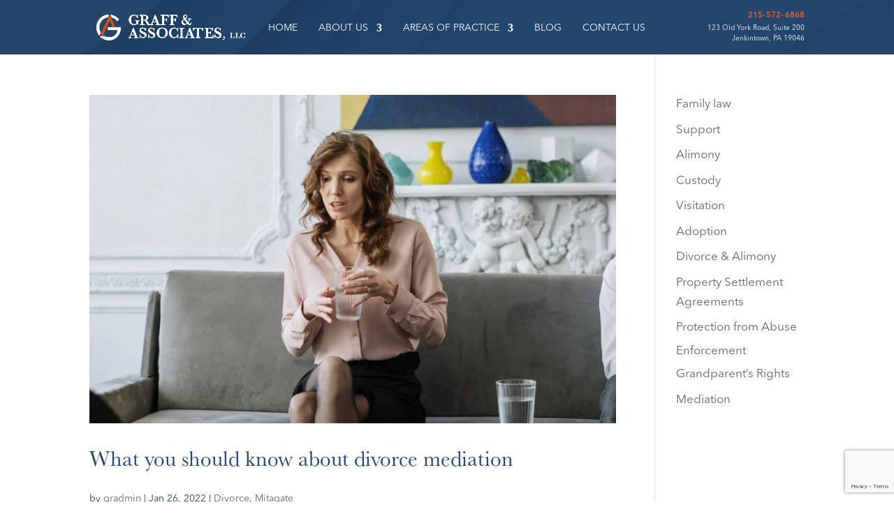

--- FILE ---
content_type: text/html; charset=utf-8
request_url: https://www.google.com/recaptcha/api2/anchor?ar=1&k=6Ldt5PwfAAAAALhTz4MGVqAJxfOyI2Un1el_bCcM&co=aHR0cHM6Ly93d3cuZ3JhZmZsZWdhbC5jb206NDQz&hl=en&v=7gg7H51Q-naNfhmCP3_R47ho&size=invisible&anchor-ms=20000&execute-ms=15000&cb=vqsldu8msgvh
body_size: 49127
content:
<!DOCTYPE HTML><html dir="ltr" lang="en"><head><meta http-equiv="Content-Type" content="text/html; charset=UTF-8">
<meta http-equiv="X-UA-Compatible" content="IE=edge">
<title>reCAPTCHA</title>
<style type="text/css">
/* cyrillic-ext */
@font-face {
  font-family: 'Roboto';
  font-style: normal;
  font-weight: 400;
  font-stretch: 100%;
  src: url(//fonts.gstatic.com/s/roboto/v48/KFO7CnqEu92Fr1ME7kSn66aGLdTylUAMa3GUBHMdazTgWw.woff2) format('woff2');
  unicode-range: U+0460-052F, U+1C80-1C8A, U+20B4, U+2DE0-2DFF, U+A640-A69F, U+FE2E-FE2F;
}
/* cyrillic */
@font-face {
  font-family: 'Roboto';
  font-style: normal;
  font-weight: 400;
  font-stretch: 100%;
  src: url(//fonts.gstatic.com/s/roboto/v48/KFO7CnqEu92Fr1ME7kSn66aGLdTylUAMa3iUBHMdazTgWw.woff2) format('woff2');
  unicode-range: U+0301, U+0400-045F, U+0490-0491, U+04B0-04B1, U+2116;
}
/* greek-ext */
@font-face {
  font-family: 'Roboto';
  font-style: normal;
  font-weight: 400;
  font-stretch: 100%;
  src: url(//fonts.gstatic.com/s/roboto/v48/KFO7CnqEu92Fr1ME7kSn66aGLdTylUAMa3CUBHMdazTgWw.woff2) format('woff2');
  unicode-range: U+1F00-1FFF;
}
/* greek */
@font-face {
  font-family: 'Roboto';
  font-style: normal;
  font-weight: 400;
  font-stretch: 100%;
  src: url(//fonts.gstatic.com/s/roboto/v48/KFO7CnqEu92Fr1ME7kSn66aGLdTylUAMa3-UBHMdazTgWw.woff2) format('woff2');
  unicode-range: U+0370-0377, U+037A-037F, U+0384-038A, U+038C, U+038E-03A1, U+03A3-03FF;
}
/* math */
@font-face {
  font-family: 'Roboto';
  font-style: normal;
  font-weight: 400;
  font-stretch: 100%;
  src: url(//fonts.gstatic.com/s/roboto/v48/KFO7CnqEu92Fr1ME7kSn66aGLdTylUAMawCUBHMdazTgWw.woff2) format('woff2');
  unicode-range: U+0302-0303, U+0305, U+0307-0308, U+0310, U+0312, U+0315, U+031A, U+0326-0327, U+032C, U+032F-0330, U+0332-0333, U+0338, U+033A, U+0346, U+034D, U+0391-03A1, U+03A3-03A9, U+03B1-03C9, U+03D1, U+03D5-03D6, U+03F0-03F1, U+03F4-03F5, U+2016-2017, U+2034-2038, U+203C, U+2040, U+2043, U+2047, U+2050, U+2057, U+205F, U+2070-2071, U+2074-208E, U+2090-209C, U+20D0-20DC, U+20E1, U+20E5-20EF, U+2100-2112, U+2114-2115, U+2117-2121, U+2123-214F, U+2190, U+2192, U+2194-21AE, U+21B0-21E5, U+21F1-21F2, U+21F4-2211, U+2213-2214, U+2216-22FF, U+2308-230B, U+2310, U+2319, U+231C-2321, U+2336-237A, U+237C, U+2395, U+239B-23B7, U+23D0, U+23DC-23E1, U+2474-2475, U+25AF, U+25B3, U+25B7, U+25BD, U+25C1, U+25CA, U+25CC, U+25FB, U+266D-266F, U+27C0-27FF, U+2900-2AFF, U+2B0E-2B11, U+2B30-2B4C, U+2BFE, U+3030, U+FF5B, U+FF5D, U+1D400-1D7FF, U+1EE00-1EEFF;
}
/* symbols */
@font-face {
  font-family: 'Roboto';
  font-style: normal;
  font-weight: 400;
  font-stretch: 100%;
  src: url(//fonts.gstatic.com/s/roboto/v48/KFO7CnqEu92Fr1ME7kSn66aGLdTylUAMaxKUBHMdazTgWw.woff2) format('woff2');
  unicode-range: U+0001-000C, U+000E-001F, U+007F-009F, U+20DD-20E0, U+20E2-20E4, U+2150-218F, U+2190, U+2192, U+2194-2199, U+21AF, U+21E6-21F0, U+21F3, U+2218-2219, U+2299, U+22C4-22C6, U+2300-243F, U+2440-244A, U+2460-24FF, U+25A0-27BF, U+2800-28FF, U+2921-2922, U+2981, U+29BF, U+29EB, U+2B00-2BFF, U+4DC0-4DFF, U+FFF9-FFFB, U+10140-1018E, U+10190-1019C, U+101A0, U+101D0-101FD, U+102E0-102FB, U+10E60-10E7E, U+1D2C0-1D2D3, U+1D2E0-1D37F, U+1F000-1F0FF, U+1F100-1F1AD, U+1F1E6-1F1FF, U+1F30D-1F30F, U+1F315, U+1F31C, U+1F31E, U+1F320-1F32C, U+1F336, U+1F378, U+1F37D, U+1F382, U+1F393-1F39F, U+1F3A7-1F3A8, U+1F3AC-1F3AF, U+1F3C2, U+1F3C4-1F3C6, U+1F3CA-1F3CE, U+1F3D4-1F3E0, U+1F3ED, U+1F3F1-1F3F3, U+1F3F5-1F3F7, U+1F408, U+1F415, U+1F41F, U+1F426, U+1F43F, U+1F441-1F442, U+1F444, U+1F446-1F449, U+1F44C-1F44E, U+1F453, U+1F46A, U+1F47D, U+1F4A3, U+1F4B0, U+1F4B3, U+1F4B9, U+1F4BB, U+1F4BF, U+1F4C8-1F4CB, U+1F4D6, U+1F4DA, U+1F4DF, U+1F4E3-1F4E6, U+1F4EA-1F4ED, U+1F4F7, U+1F4F9-1F4FB, U+1F4FD-1F4FE, U+1F503, U+1F507-1F50B, U+1F50D, U+1F512-1F513, U+1F53E-1F54A, U+1F54F-1F5FA, U+1F610, U+1F650-1F67F, U+1F687, U+1F68D, U+1F691, U+1F694, U+1F698, U+1F6AD, U+1F6B2, U+1F6B9-1F6BA, U+1F6BC, U+1F6C6-1F6CF, U+1F6D3-1F6D7, U+1F6E0-1F6EA, U+1F6F0-1F6F3, U+1F6F7-1F6FC, U+1F700-1F7FF, U+1F800-1F80B, U+1F810-1F847, U+1F850-1F859, U+1F860-1F887, U+1F890-1F8AD, U+1F8B0-1F8BB, U+1F8C0-1F8C1, U+1F900-1F90B, U+1F93B, U+1F946, U+1F984, U+1F996, U+1F9E9, U+1FA00-1FA6F, U+1FA70-1FA7C, U+1FA80-1FA89, U+1FA8F-1FAC6, U+1FACE-1FADC, U+1FADF-1FAE9, U+1FAF0-1FAF8, U+1FB00-1FBFF;
}
/* vietnamese */
@font-face {
  font-family: 'Roboto';
  font-style: normal;
  font-weight: 400;
  font-stretch: 100%;
  src: url(//fonts.gstatic.com/s/roboto/v48/KFO7CnqEu92Fr1ME7kSn66aGLdTylUAMa3OUBHMdazTgWw.woff2) format('woff2');
  unicode-range: U+0102-0103, U+0110-0111, U+0128-0129, U+0168-0169, U+01A0-01A1, U+01AF-01B0, U+0300-0301, U+0303-0304, U+0308-0309, U+0323, U+0329, U+1EA0-1EF9, U+20AB;
}
/* latin-ext */
@font-face {
  font-family: 'Roboto';
  font-style: normal;
  font-weight: 400;
  font-stretch: 100%;
  src: url(//fonts.gstatic.com/s/roboto/v48/KFO7CnqEu92Fr1ME7kSn66aGLdTylUAMa3KUBHMdazTgWw.woff2) format('woff2');
  unicode-range: U+0100-02BA, U+02BD-02C5, U+02C7-02CC, U+02CE-02D7, U+02DD-02FF, U+0304, U+0308, U+0329, U+1D00-1DBF, U+1E00-1E9F, U+1EF2-1EFF, U+2020, U+20A0-20AB, U+20AD-20C0, U+2113, U+2C60-2C7F, U+A720-A7FF;
}
/* latin */
@font-face {
  font-family: 'Roboto';
  font-style: normal;
  font-weight: 400;
  font-stretch: 100%;
  src: url(//fonts.gstatic.com/s/roboto/v48/KFO7CnqEu92Fr1ME7kSn66aGLdTylUAMa3yUBHMdazQ.woff2) format('woff2');
  unicode-range: U+0000-00FF, U+0131, U+0152-0153, U+02BB-02BC, U+02C6, U+02DA, U+02DC, U+0304, U+0308, U+0329, U+2000-206F, U+20AC, U+2122, U+2191, U+2193, U+2212, U+2215, U+FEFF, U+FFFD;
}
/* cyrillic-ext */
@font-face {
  font-family: 'Roboto';
  font-style: normal;
  font-weight: 500;
  font-stretch: 100%;
  src: url(//fonts.gstatic.com/s/roboto/v48/KFO7CnqEu92Fr1ME7kSn66aGLdTylUAMa3GUBHMdazTgWw.woff2) format('woff2');
  unicode-range: U+0460-052F, U+1C80-1C8A, U+20B4, U+2DE0-2DFF, U+A640-A69F, U+FE2E-FE2F;
}
/* cyrillic */
@font-face {
  font-family: 'Roboto';
  font-style: normal;
  font-weight: 500;
  font-stretch: 100%;
  src: url(//fonts.gstatic.com/s/roboto/v48/KFO7CnqEu92Fr1ME7kSn66aGLdTylUAMa3iUBHMdazTgWw.woff2) format('woff2');
  unicode-range: U+0301, U+0400-045F, U+0490-0491, U+04B0-04B1, U+2116;
}
/* greek-ext */
@font-face {
  font-family: 'Roboto';
  font-style: normal;
  font-weight: 500;
  font-stretch: 100%;
  src: url(//fonts.gstatic.com/s/roboto/v48/KFO7CnqEu92Fr1ME7kSn66aGLdTylUAMa3CUBHMdazTgWw.woff2) format('woff2');
  unicode-range: U+1F00-1FFF;
}
/* greek */
@font-face {
  font-family: 'Roboto';
  font-style: normal;
  font-weight: 500;
  font-stretch: 100%;
  src: url(//fonts.gstatic.com/s/roboto/v48/KFO7CnqEu92Fr1ME7kSn66aGLdTylUAMa3-UBHMdazTgWw.woff2) format('woff2');
  unicode-range: U+0370-0377, U+037A-037F, U+0384-038A, U+038C, U+038E-03A1, U+03A3-03FF;
}
/* math */
@font-face {
  font-family: 'Roboto';
  font-style: normal;
  font-weight: 500;
  font-stretch: 100%;
  src: url(//fonts.gstatic.com/s/roboto/v48/KFO7CnqEu92Fr1ME7kSn66aGLdTylUAMawCUBHMdazTgWw.woff2) format('woff2');
  unicode-range: U+0302-0303, U+0305, U+0307-0308, U+0310, U+0312, U+0315, U+031A, U+0326-0327, U+032C, U+032F-0330, U+0332-0333, U+0338, U+033A, U+0346, U+034D, U+0391-03A1, U+03A3-03A9, U+03B1-03C9, U+03D1, U+03D5-03D6, U+03F0-03F1, U+03F4-03F5, U+2016-2017, U+2034-2038, U+203C, U+2040, U+2043, U+2047, U+2050, U+2057, U+205F, U+2070-2071, U+2074-208E, U+2090-209C, U+20D0-20DC, U+20E1, U+20E5-20EF, U+2100-2112, U+2114-2115, U+2117-2121, U+2123-214F, U+2190, U+2192, U+2194-21AE, U+21B0-21E5, U+21F1-21F2, U+21F4-2211, U+2213-2214, U+2216-22FF, U+2308-230B, U+2310, U+2319, U+231C-2321, U+2336-237A, U+237C, U+2395, U+239B-23B7, U+23D0, U+23DC-23E1, U+2474-2475, U+25AF, U+25B3, U+25B7, U+25BD, U+25C1, U+25CA, U+25CC, U+25FB, U+266D-266F, U+27C0-27FF, U+2900-2AFF, U+2B0E-2B11, U+2B30-2B4C, U+2BFE, U+3030, U+FF5B, U+FF5D, U+1D400-1D7FF, U+1EE00-1EEFF;
}
/* symbols */
@font-face {
  font-family: 'Roboto';
  font-style: normal;
  font-weight: 500;
  font-stretch: 100%;
  src: url(//fonts.gstatic.com/s/roboto/v48/KFO7CnqEu92Fr1ME7kSn66aGLdTylUAMaxKUBHMdazTgWw.woff2) format('woff2');
  unicode-range: U+0001-000C, U+000E-001F, U+007F-009F, U+20DD-20E0, U+20E2-20E4, U+2150-218F, U+2190, U+2192, U+2194-2199, U+21AF, U+21E6-21F0, U+21F3, U+2218-2219, U+2299, U+22C4-22C6, U+2300-243F, U+2440-244A, U+2460-24FF, U+25A0-27BF, U+2800-28FF, U+2921-2922, U+2981, U+29BF, U+29EB, U+2B00-2BFF, U+4DC0-4DFF, U+FFF9-FFFB, U+10140-1018E, U+10190-1019C, U+101A0, U+101D0-101FD, U+102E0-102FB, U+10E60-10E7E, U+1D2C0-1D2D3, U+1D2E0-1D37F, U+1F000-1F0FF, U+1F100-1F1AD, U+1F1E6-1F1FF, U+1F30D-1F30F, U+1F315, U+1F31C, U+1F31E, U+1F320-1F32C, U+1F336, U+1F378, U+1F37D, U+1F382, U+1F393-1F39F, U+1F3A7-1F3A8, U+1F3AC-1F3AF, U+1F3C2, U+1F3C4-1F3C6, U+1F3CA-1F3CE, U+1F3D4-1F3E0, U+1F3ED, U+1F3F1-1F3F3, U+1F3F5-1F3F7, U+1F408, U+1F415, U+1F41F, U+1F426, U+1F43F, U+1F441-1F442, U+1F444, U+1F446-1F449, U+1F44C-1F44E, U+1F453, U+1F46A, U+1F47D, U+1F4A3, U+1F4B0, U+1F4B3, U+1F4B9, U+1F4BB, U+1F4BF, U+1F4C8-1F4CB, U+1F4D6, U+1F4DA, U+1F4DF, U+1F4E3-1F4E6, U+1F4EA-1F4ED, U+1F4F7, U+1F4F9-1F4FB, U+1F4FD-1F4FE, U+1F503, U+1F507-1F50B, U+1F50D, U+1F512-1F513, U+1F53E-1F54A, U+1F54F-1F5FA, U+1F610, U+1F650-1F67F, U+1F687, U+1F68D, U+1F691, U+1F694, U+1F698, U+1F6AD, U+1F6B2, U+1F6B9-1F6BA, U+1F6BC, U+1F6C6-1F6CF, U+1F6D3-1F6D7, U+1F6E0-1F6EA, U+1F6F0-1F6F3, U+1F6F7-1F6FC, U+1F700-1F7FF, U+1F800-1F80B, U+1F810-1F847, U+1F850-1F859, U+1F860-1F887, U+1F890-1F8AD, U+1F8B0-1F8BB, U+1F8C0-1F8C1, U+1F900-1F90B, U+1F93B, U+1F946, U+1F984, U+1F996, U+1F9E9, U+1FA00-1FA6F, U+1FA70-1FA7C, U+1FA80-1FA89, U+1FA8F-1FAC6, U+1FACE-1FADC, U+1FADF-1FAE9, U+1FAF0-1FAF8, U+1FB00-1FBFF;
}
/* vietnamese */
@font-face {
  font-family: 'Roboto';
  font-style: normal;
  font-weight: 500;
  font-stretch: 100%;
  src: url(//fonts.gstatic.com/s/roboto/v48/KFO7CnqEu92Fr1ME7kSn66aGLdTylUAMa3OUBHMdazTgWw.woff2) format('woff2');
  unicode-range: U+0102-0103, U+0110-0111, U+0128-0129, U+0168-0169, U+01A0-01A1, U+01AF-01B0, U+0300-0301, U+0303-0304, U+0308-0309, U+0323, U+0329, U+1EA0-1EF9, U+20AB;
}
/* latin-ext */
@font-face {
  font-family: 'Roboto';
  font-style: normal;
  font-weight: 500;
  font-stretch: 100%;
  src: url(//fonts.gstatic.com/s/roboto/v48/KFO7CnqEu92Fr1ME7kSn66aGLdTylUAMa3KUBHMdazTgWw.woff2) format('woff2');
  unicode-range: U+0100-02BA, U+02BD-02C5, U+02C7-02CC, U+02CE-02D7, U+02DD-02FF, U+0304, U+0308, U+0329, U+1D00-1DBF, U+1E00-1E9F, U+1EF2-1EFF, U+2020, U+20A0-20AB, U+20AD-20C0, U+2113, U+2C60-2C7F, U+A720-A7FF;
}
/* latin */
@font-face {
  font-family: 'Roboto';
  font-style: normal;
  font-weight: 500;
  font-stretch: 100%;
  src: url(//fonts.gstatic.com/s/roboto/v48/KFO7CnqEu92Fr1ME7kSn66aGLdTylUAMa3yUBHMdazQ.woff2) format('woff2');
  unicode-range: U+0000-00FF, U+0131, U+0152-0153, U+02BB-02BC, U+02C6, U+02DA, U+02DC, U+0304, U+0308, U+0329, U+2000-206F, U+20AC, U+2122, U+2191, U+2193, U+2212, U+2215, U+FEFF, U+FFFD;
}
/* cyrillic-ext */
@font-face {
  font-family: 'Roboto';
  font-style: normal;
  font-weight: 900;
  font-stretch: 100%;
  src: url(//fonts.gstatic.com/s/roboto/v48/KFO7CnqEu92Fr1ME7kSn66aGLdTylUAMa3GUBHMdazTgWw.woff2) format('woff2');
  unicode-range: U+0460-052F, U+1C80-1C8A, U+20B4, U+2DE0-2DFF, U+A640-A69F, U+FE2E-FE2F;
}
/* cyrillic */
@font-face {
  font-family: 'Roboto';
  font-style: normal;
  font-weight: 900;
  font-stretch: 100%;
  src: url(//fonts.gstatic.com/s/roboto/v48/KFO7CnqEu92Fr1ME7kSn66aGLdTylUAMa3iUBHMdazTgWw.woff2) format('woff2');
  unicode-range: U+0301, U+0400-045F, U+0490-0491, U+04B0-04B1, U+2116;
}
/* greek-ext */
@font-face {
  font-family: 'Roboto';
  font-style: normal;
  font-weight: 900;
  font-stretch: 100%;
  src: url(//fonts.gstatic.com/s/roboto/v48/KFO7CnqEu92Fr1ME7kSn66aGLdTylUAMa3CUBHMdazTgWw.woff2) format('woff2');
  unicode-range: U+1F00-1FFF;
}
/* greek */
@font-face {
  font-family: 'Roboto';
  font-style: normal;
  font-weight: 900;
  font-stretch: 100%;
  src: url(//fonts.gstatic.com/s/roboto/v48/KFO7CnqEu92Fr1ME7kSn66aGLdTylUAMa3-UBHMdazTgWw.woff2) format('woff2');
  unicode-range: U+0370-0377, U+037A-037F, U+0384-038A, U+038C, U+038E-03A1, U+03A3-03FF;
}
/* math */
@font-face {
  font-family: 'Roboto';
  font-style: normal;
  font-weight: 900;
  font-stretch: 100%;
  src: url(//fonts.gstatic.com/s/roboto/v48/KFO7CnqEu92Fr1ME7kSn66aGLdTylUAMawCUBHMdazTgWw.woff2) format('woff2');
  unicode-range: U+0302-0303, U+0305, U+0307-0308, U+0310, U+0312, U+0315, U+031A, U+0326-0327, U+032C, U+032F-0330, U+0332-0333, U+0338, U+033A, U+0346, U+034D, U+0391-03A1, U+03A3-03A9, U+03B1-03C9, U+03D1, U+03D5-03D6, U+03F0-03F1, U+03F4-03F5, U+2016-2017, U+2034-2038, U+203C, U+2040, U+2043, U+2047, U+2050, U+2057, U+205F, U+2070-2071, U+2074-208E, U+2090-209C, U+20D0-20DC, U+20E1, U+20E5-20EF, U+2100-2112, U+2114-2115, U+2117-2121, U+2123-214F, U+2190, U+2192, U+2194-21AE, U+21B0-21E5, U+21F1-21F2, U+21F4-2211, U+2213-2214, U+2216-22FF, U+2308-230B, U+2310, U+2319, U+231C-2321, U+2336-237A, U+237C, U+2395, U+239B-23B7, U+23D0, U+23DC-23E1, U+2474-2475, U+25AF, U+25B3, U+25B7, U+25BD, U+25C1, U+25CA, U+25CC, U+25FB, U+266D-266F, U+27C0-27FF, U+2900-2AFF, U+2B0E-2B11, U+2B30-2B4C, U+2BFE, U+3030, U+FF5B, U+FF5D, U+1D400-1D7FF, U+1EE00-1EEFF;
}
/* symbols */
@font-face {
  font-family: 'Roboto';
  font-style: normal;
  font-weight: 900;
  font-stretch: 100%;
  src: url(//fonts.gstatic.com/s/roboto/v48/KFO7CnqEu92Fr1ME7kSn66aGLdTylUAMaxKUBHMdazTgWw.woff2) format('woff2');
  unicode-range: U+0001-000C, U+000E-001F, U+007F-009F, U+20DD-20E0, U+20E2-20E4, U+2150-218F, U+2190, U+2192, U+2194-2199, U+21AF, U+21E6-21F0, U+21F3, U+2218-2219, U+2299, U+22C4-22C6, U+2300-243F, U+2440-244A, U+2460-24FF, U+25A0-27BF, U+2800-28FF, U+2921-2922, U+2981, U+29BF, U+29EB, U+2B00-2BFF, U+4DC0-4DFF, U+FFF9-FFFB, U+10140-1018E, U+10190-1019C, U+101A0, U+101D0-101FD, U+102E0-102FB, U+10E60-10E7E, U+1D2C0-1D2D3, U+1D2E0-1D37F, U+1F000-1F0FF, U+1F100-1F1AD, U+1F1E6-1F1FF, U+1F30D-1F30F, U+1F315, U+1F31C, U+1F31E, U+1F320-1F32C, U+1F336, U+1F378, U+1F37D, U+1F382, U+1F393-1F39F, U+1F3A7-1F3A8, U+1F3AC-1F3AF, U+1F3C2, U+1F3C4-1F3C6, U+1F3CA-1F3CE, U+1F3D4-1F3E0, U+1F3ED, U+1F3F1-1F3F3, U+1F3F5-1F3F7, U+1F408, U+1F415, U+1F41F, U+1F426, U+1F43F, U+1F441-1F442, U+1F444, U+1F446-1F449, U+1F44C-1F44E, U+1F453, U+1F46A, U+1F47D, U+1F4A3, U+1F4B0, U+1F4B3, U+1F4B9, U+1F4BB, U+1F4BF, U+1F4C8-1F4CB, U+1F4D6, U+1F4DA, U+1F4DF, U+1F4E3-1F4E6, U+1F4EA-1F4ED, U+1F4F7, U+1F4F9-1F4FB, U+1F4FD-1F4FE, U+1F503, U+1F507-1F50B, U+1F50D, U+1F512-1F513, U+1F53E-1F54A, U+1F54F-1F5FA, U+1F610, U+1F650-1F67F, U+1F687, U+1F68D, U+1F691, U+1F694, U+1F698, U+1F6AD, U+1F6B2, U+1F6B9-1F6BA, U+1F6BC, U+1F6C6-1F6CF, U+1F6D3-1F6D7, U+1F6E0-1F6EA, U+1F6F0-1F6F3, U+1F6F7-1F6FC, U+1F700-1F7FF, U+1F800-1F80B, U+1F810-1F847, U+1F850-1F859, U+1F860-1F887, U+1F890-1F8AD, U+1F8B0-1F8BB, U+1F8C0-1F8C1, U+1F900-1F90B, U+1F93B, U+1F946, U+1F984, U+1F996, U+1F9E9, U+1FA00-1FA6F, U+1FA70-1FA7C, U+1FA80-1FA89, U+1FA8F-1FAC6, U+1FACE-1FADC, U+1FADF-1FAE9, U+1FAF0-1FAF8, U+1FB00-1FBFF;
}
/* vietnamese */
@font-face {
  font-family: 'Roboto';
  font-style: normal;
  font-weight: 900;
  font-stretch: 100%;
  src: url(//fonts.gstatic.com/s/roboto/v48/KFO7CnqEu92Fr1ME7kSn66aGLdTylUAMa3OUBHMdazTgWw.woff2) format('woff2');
  unicode-range: U+0102-0103, U+0110-0111, U+0128-0129, U+0168-0169, U+01A0-01A1, U+01AF-01B0, U+0300-0301, U+0303-0304, U+0308-0309, U+0323, U+0329, U+1EA0-1EF9, U+20AB;
}
/* latin-ext */
@font-face {
  font-family: 'Roboto';
  font-style: normal;
  font-weight: 900;
  font-stretch: 100%;
  src: url(//fonts.gstatic.com/s/roboto/v48/KFO7CnqEu92Fr1ME7kSn66aGLdTylUAMa3KUBHMdazTgWw.woff2) format('woff2');
  unicode-range: U+0100-02BA, U+02BD-02C5, U+02C7-02CC, U+02CE-02D7, U+02DD-02FF, U+0304, U+0308, U+0329, U+1D00-1DBF, U+1E00-1E9F, U+1EF2-1EFF, U+2020, U+20A0-20AB, U+20AD-20C0, U+2113, U+2C60-2C7F, U+A720-A7FF;
}
/* latin */
@font-face {
  font-family: 'Roboto';
  font-style: normal;
  font-weight: 900;
  font-stretch: 100%;
  src: url(//fonts.gstatic.com/s/roboto/v48/KFO7CnqEu92Fr1ME7kSn66aGLdTylUAMa3yUBHMdazQ.woff2) format('woff2');
  unicode-range: U+0000-00FF, U+0131, U+0152-0153, U+02BB-02BC, U+02C6, U+02DA, U+02DC, U+0304, U+0308, U+0329, U+2000-206F, U+20AC, U+2122, U+2191, U+2193, U+2212, U+2215, U+FEFF, U+FFFD;
}

</style>
<link rel="stylesheet" type="text/css" href="https://www.gstatic.com/recaptcha/releases/7gg7H51Q-naNfhmCP3_R47ho/styles__ltr.css">
<script nonce="UGsgK0g-5g-B_VQXSPHDLQ" type="text/javascript">window['__recaptcha_api'] = 'https://www.google.com/recaptcha/api2/';</script>
<script type="text/javascript" src="https://www.gstatic.com/recaptcha/releases/7gg7H51Q-naNfhmCP3_R47ho/recaptcha__en.js" nonce="UGsgK0g-5g-B_VQXSPHDLQ">
      
    </script></head>
<body><div id="rc-anchor-alert" class="rc-anchor-alert"></div>
<input type="hidden" id="recaptcha-token" value="[base64]">
<script type="text/javascript" nonce="UGsgK0g-5g-B_VQXSPHDLQ">
      recaptcha.anchor.Main.init("[\x22ainput\x22,[\x22bgdata\x22,\x22\x22,\[base64]/[base64]/[base64]/KE4oMTI0LHYsdi5HKSxMWihsLHYpKTpOKDEyNCx2LGwpLFYpLHYpLFQpKSxGKDE3MSx2KX0scjc9ZnVuY3Rpb24obCl7cmV0dXJuIGx9LEM9ZnVuY3Rpb24obCxWLHYpe04odixsLFYpLFZbYWtdPTI3OTZ9LG49ZnVuY3Rpb24obCxWKXtWLlg9KChWLlg/[base64]/[base64]/[base64]/[base64]/[base64]/[base64]/[base64]/[base64]/[base64]/[base64]/[base64]\\u003d\x22,\[base64]\x22,\x22KMOxPUDDiyFSw4NbwqzDusKPVWzCnHBcCsOBwqDDu8OxXcO+w5LCnEnDox4vT8KETjFtU8KoWcKkwp46w5EzwpPCocK3w6LClE8yw5zCkmlbVMOowqk4E8KsGWozTsOqw47Dl8Okw6rCuWLCkMKTwr3Dp1DDnkPDsBHDqsKePEXDgSLCjwHDjSd/wr17wp92wrDDpy0HwqjCj0FPw7vDgz7Ck0fCuTDDpMKSw7oPw7jDosKqBAzCrn/DnwdKMXjDuMORwoXClMOgF8KLw40nwpbDuz43w5HCi1NDbMKyw63CmMKqPsKgwoI+wqfDqsO/SMK8wqPCvD/Ck8ORIXZ+CxV9w7zCgQXCgsKTwoRow43CgsKLwqPCt8KWw6E1KioEwowGwrFJGAowa8KyI3DCjQlZZ8OnwrgZw6JVwpvCtz/CmsKiMH/DpcKTwrBdw6U0DsONwqfCoXZKMcKMwqJmbGfCpCxmw5/[base64]/[base64]/[base64]/CgMKawq0cb8OmKsKbwqEzNMKbTsOMwq3DuSUGwoEQaSnDg8KAa8OHDMOtwpBjw6HCp8OfPwZOXsKYM8OLWsK0MgBHCsKFw6bCsRTCk8OJwp1GPMKAE18yQMOmwrrCtMODZMOHw7FEIcOcw4ovUGzDlWDDvMOFwpxXUsKiw5E9OgFcwoFgC8KEIsOAw5I9SMKaEWkqwr/CrcK6wopCw5bCnsK6I3XCkUXCm0wjA8Kmw6kRwpvCswIcFk8/GU8OwqZfBW1cBcOPZ2kgOVfCscKZE8KhwqXDlMO5w6TDtxMAMsKxwqHCgyVyC8Oiw6tCO1/Cpj1Qem4lw7HDuMObwq/DgFHDtmlND8KwZn4iw5/Ds0RtwofDux7DtDVKwpDCmAUNLRHDl1lMwoLDpGrCocKWwoJ8acKIwpNsHQ7DjwfDiR50LMK0w7seesKzLkcQLBtQNDrCtGd/[base64]/[base64]/YhvDiUbDk8O/w6PCusOhwqQCIVnCsj9BwodCfA0RI8KQSnlIIkDCjT9BZExgYlVPfmAuHxnDkRwjZsKBw4t8w5HCk8OwJsOtw7www4ZyXWnCuMOnwrV6HTfChjhBwovDj8KqKcOuwqZeJsKtwq/DnsOCw7PDuz7CssK7w6p4RirDqMKQQcKxA8KPQwVlKzV0LwzDuMKRw5PCrjjDusKNwpJJYcOPwrpqP8K3WMOuIMOdC3bDmxjDh8KeNHfDqsKDEGw5fMKfBD1tcMOeBA/[base64]/PsKiw7JBw6sdw6fDgTRMw4wIw7N7wqA7wojClsKdK8OZB1B5GsO5woBtbcO0w4HChcOfw6sHFsKaw651L1tedcOLQnzCgsKUwoVAw5x1w7zDrcOQAMKCMWfDjMOLwo0IEsOPciJbOMKTaQMXH05BbcKSWVPCg0/[base64]/w4JlA1zCoRFJJMO8wotww4LCisKRTMO4A37DgmNvw6rCl8KBTAJWw73CtjEPw4XCk0DDmcKowqI/H8KjwphpQMOqIDfDrCB/[base64]/DukMWwoAUwrrDjD3CqsOKwqN8wq3CuBrDrwHCi15+VMK9OmbCm1PDiCnCnMKpw4MFw7nCt8OwGBvDjwBEw71iVMKtElHDvhInQDbDksKrXQxRwqdyw7VBwqNSwoN2BMO1DMOKw6ZAwrkgN8OyL8Ohwo5Iw7fCpgoCwrFLwrTDscKCw5LCqBZrw4DCr8OYM8K/w4rCt8Ocw4k6RGg0A8OTEMOmKANSwrwZC8OhwqjDsRUECAPCnMKVwo9RNMO+Vk7DtsOQOF9zwr5Xw7rDgA7CqmtIBDLCrMKmDcKmwosAZiAuGEQOTcK3w6pRJsKGAMKhS2F3w5bDkcOYwqBZRDnCq1XDvMO2ayd4HcKrNRDDnHDCv2pedxMPw7fCt8Kfwp/CpFfDmsK0w5YbHsK+w6PDiV3ClcKISMKhw4NFE8KBwpbCoEjCoznDicKrwrTCoCTDoMKaGsOow4/Cp1AvXMKewp57SsOsTiwuacKow6g3wp58w77Ds1knwpjCmFhpcj0LdMKrDAJPER7Dm3hKFT9zPw86ejzDsx7DmiPCoBDCmMKQNEHDiA3CqVkZw4nDuS1Xwp4Xw6jDjnXCqXs/T0HChFAOwpbDol/DuMOEV3jDvy5swq14c2XCn8Kow4h/w7DCjioWKCsXwq8zcMOPMUzCusOkw5IcbMKCOMKJw4kmwpp3wqJmw4rDmMKZFBvCpR3CscOCbcKBw60/[base64]/LcK8wovDkA7CkcKAw4jCjsO1LinCiMOLw41Hw4BGw5p6w4ERwq/CsnLCo8Kswp/DmcKnw7bCgsOww7c4w7rDuhnDmC0owr3Du3bCm8OlBRwdDgjDo1vCt3MVH0Zzw4TChMKvw7PDs8KhAMOaHSAuwoEkw4Rgw7fCrsKjwoZqSsO1ZVATDcORw5Qqw4gZaCh2w5E/C8OmwoEmw6PCi8KCw4dowp/DhsO8OcOKIMKQbcKew7/DscOMwoYjYT85VWkJTMKZw4DDosK2wpHCpsOxwogewrYUBzEoWw/CujRXw4UUHcONwoPCqQ/DnsK8dE/[base64]/Ct8KKw7dFw5RVDcOVw7/CgxlUwoDCpXbDjBIMPDYNw7MVWcKtGsOnw6YCw7N3IsK+w67CnEvCqxvCksOfw7bCk8OnTATDrWjChxtowossw5xCOCB0wq/Dg8KhAXYyUsOFw6w1HGY/wrx3DzPDpFR6B8KAw5Iuw6ZQY8KzK8KAekBuw47CkUJ/[base64]/DqsOtw6fClsKTwrt/[base64]/wogjEWnCkALDjMKXRl/CuMOyOBZ7w6swNcKEw4ALwo1HVFZLwpvDnQzCog3CpsOgQcOHLXzChy8mcsOdw7nDtMO1w7HCpC1KeTDDgWzDj8O+w7/DnnjCj2LDn8OfGwbCszHDmELDsGPDq2rCvcObw60US8OieW/[base64]/Dv8KxwoPDq8KJwrPCsX5gEjbDlMKLGsKDJxRhwoR6w6LCksK5w6LClALCtsOBw57ChCNMdn0pJA/CnVXDuMKFw4tAwqBCPcOIwrfDhMOYw4UdwqZ9w5wCw7FxwqpIVsO1WcKjUMOjfcK+woQzDsOWDcONwr/[base64]/Ds8ODwp0Jw7zCvMOMYMOhwq0zwqQSKjnDssKqw5JjTh5pwrp+PQDDsQrCtx/CvD1Sw6VXesKuwr7DmjppwqROaCDCsi/CmcKcQEd1w7tQUcKzwqslBcOGw6U6In7CvWDDiRhywpfDt8O8w6g4w6ktKB7DqsOOw57DrlMHworCkjjDosOtI1tDw7JuCsOgwr5uFsOuVcKtVMKDw6jCocKBwpEiOsK2w5kOJT3CrQYjO3PDvyltR8KyEMOgFgA2w5p/[base64]/OcKHE8OtRCPDn8KDwoF+GUbDtnZCw61Ew5/DvGpDwrI5QE0ebV7CgRMVGMOQBsKVw4BPZsO7w5HCn8KfwoQHeSrCtsKLw7LDvcK7V8OiKzh6dEd/wqgbw5Mpw6Y4wpDCgQXCrsK/wq4uw7xQNcOQOSnCrjB6wpjCqcOQwrLCvybCu0s+LMOtIcKZJMOhb8KuAk3ChhICIhArR33Dtj8BworCnMOEGsK3w6gsRcOGNMKJV8KYFHg0RTZrLS7Dolohwr0zw4fDg1hSV8KAw5DDncOtE8Ksw7RlHU1YN8K/w4zCki7Dtm3CgsOgaBBWw7szwrBRW8KKeAvCjsODw5DCnArCuUVfw7TDkUXDuwXCkQN8w6vDisO6woEkw6gMe8KuFGLCk8KuAcOvwo/[base64]/wqk9RsOFwrZYwq3Dt8KBw6jCoQzCjFp4U8Oyw6AjOj3Ck8KUVsOuUMObdzITLw7CusO4SiUMYsOWFMOjw4RxEC3Dg1MoIBFawr5bw4QdV8KqfsOIw5bDtyHChmpoUG/DrR3DosKnIcKbSjQmw6ANVwTCmUhAwoc7w6bDp8KUOkLCrH/DscKETsKxa8Orw6IuB8OYPMOzVk3DuDFYL8OIwpnCoi0Tw4PCp8OVacKuT8KDES9rw5dqw7hsw6odZAs9fnbCkQHCvsOKPAY1w5PDoMOuwo/Clj56w4oRwqvCsAjClRINwobChMOhMsOkIMKvwoM3VMK3wopOwp/CqMKgMRI3J8Kpc8KCw4DCkiAaw7IbwozCnVfDgWlHXMKKw64fwoRxB0DDusK9VkTDkidLWMOdT03DrH/[base64]/CpsKVwq7Dn3nDiklcwpEKcMOgPMKTdGQgw5rCpV7DtcOxMkrDkEF1wq/DhMKMwoYiDsOCWQXCnMK4STPCqW1NccOYCsKlwojDl8KhaMKlMMOrFydWwpbDicOJwobDlcKCfC7DoMOYwo8vO8OIwqXDjcKgw6oLDSHDlcOJFVE7CinDusOhwo3Cg8KUERAPLMOLAsOTwoYPwpk/X3/[base64]/CjjbCs25FBMKTOcKwa8ONDsOsbMKPwpIhekVcE2HCvMOaP2nDpcKSw5PCpE/CrsOlw7lOeQLDtzHCilB9wokresKKWMOJwr9kDlcRU8KSwoR/[base64]/Dp8Kow4HDqcKJaMKhWGp+OBTDl8KdBzfDjFQWw5nCl09Rw7AVMkVqcCBTwqPCqMKqHy0IwrfCjjlmw7cawoLCpMKEYWjDs8KpwoHCkUzDoAJXw6PCksKHLMKpwoTCjMOYw75qwoN3dsO0VsKlB8KSw5jClMKxwq/CmkDCtW/Cr8OtFcOnwq3CsMKFe8K/wqkpYGHCnz/DvzYKwo3CgUxkwpDDtMKUMsOeZMKQPiPDizfCm8OvGsOGw5Jqw5rCscKmwpPDqBYGO8OMEQDDm3/ClhrCrmzDo20JwocfS8Krw5HCmsKCw6B3O0/Ch3AbLnbDqcK9X8K2PGhzw40FAMOiacOmw4nCmMO/DR3DvcKywonDsAlmwrzCocOITMO5VMOkMGfCqsK3Q8OCbE4pw7gRwpPCt8O0JcOaZ8O4w5zChDXCqgwmw57DkUPDrB5lwovDuDcOw7gJc2IEwqQbw45/O2vDhzzCg8Klw67CmmXCkcKlNMK0LUJpTMKUB8OewrTDhXvCi8KWGsKxKRrCt8Kgwp/DpMKzBk7Cl8OsWMOOwqZkwpnCqsOmwrXDvcKbRDjCiQTCmMKkwqozwr7CnMKXJAonBlxiwpfCmVJbKi/CmlB6wqvDsMO6w59DEMOfw69zwo5BwrQ7SDTDkcKPwphMW8KzwpcUfsKUwpxLwrTChn87HcKow7rCqsOfwoRIwrrDnBnDi2ETCBFnAEPDoMOhw6BuQwc/[base64]/wrZkaBXCnsK5Jnguw5bDkMKrwoLDk8OywoTDklTCmjDCjk3DgUDDj8KzVkzDtXY+KMOrw5hSw5jDjkfDmcOcKWXDp2PDg8OzV8OJAcOYwoXChQIIw50UwqkCMMKWwpx5wqDDn1DCncKsLGzCr1oNZ8ORC1vDgxIlIUJAXsKFwrDCv8O/woBVBGLCtsO4YARMw7w+EgDDgXDCq8KnQMKnWsOsTMKkw6/CigvDqA/CrMKPw710w7tyP8KbwozCrg/DpGbDhk/Dg2XDlSjCkmLDvzgxcHLDiwNUQDpTbMKvSRPDucO5wqXCpsK+wr5Ew7wQw7bDo0PCqF13UsKlEzkWXCLCpsO8DR3DjMOxwp3DszNFA1vCnsK7wptnc8KZwrxewrgKAsOLbTALIcOCw7lFWnsmwp0tcMOzwocBwqFfKcOZRhXDt8OHw4k5w6/[base64]/DvSDDucOrw5pXSsOHe0TCmsKVf3p/w6fCsFbCvMOrPsKCWwdPOTvDsMONw6vDsVPClALDv8O5wrAmCMOtwpnClybCtQcXw4NhIsKnw7jChcKcw5XCpcK8ZQ3Do8KeFDDCuDV6N8KJw5QGF2hjJj0bw4Zzw70fNkM3wqzDicOyZnbCkHgfTMO8aVzDrsKMWcO/[base64]/Dt8O5JMKwwr/Dm8OMb8KWV8OYJ2fDr8KywqrCvxZ/wpbDkMKzMcOMw4g+HsOXwo/Cuz0FAGYLw6ofYGXDvXtOw7rCqcKYwoRywpzDhsOOwr/[base64]/ChTxcLsOtw5LCpMOzw47CvcKIwqFVYcKUwoUWwrvDuhF4QkgWBcKIw5PDiMO0woTCgMOlb3AcX29dTMK/wr9Uw452wqzDocOZw7bCkUsyw7Z6wofDrMOqw4bCk8K7KA5iwq0EH0ccw7XDjkVVw4ZzwqnDp8KfwoYXI1s+RMOaw49Cw4UlY24IfsOaw5hKUk84OA3DmGbCkAAvw53CrH7DicOXdk5GasKawp/DuxDDph8sKUfDh8OkwqtLw6B6BMOlw4PDrMKnw7HDlsOOwonDvsKlAcORwpPCuwbCocKLwo1UVcKAHn4vworCr8O1w5PCpALDi2BRw57DqV8dw50aw6XCn8O4Lg7CmcOew6pZwpnCo0kLXTLCujDDtcOpw5fCpMKjGsKWw4dyBsOkw4nClMK2agrDhl/CmTVOw5HDtzrCucKZKBxtHkvCpMOyR8KAfCrDmAjChcOywrspwo3Ctl3CvEtjw5zDs2fCvxbDj8ONVcOMwoXDnUMlCkTDrFIyXcOgW8OMbnkmNWnDpVUkYELDkjogw71rwpLCqcOycMOFwp/Cg8OFwqTCl1BLAMO5a1LCrycdw5bCmsK5aWQzZ8KAwpgYw4oxBgHDvcKracKPYmzCmBvDmcK1w5tHN0w7el1pwp18woBuwoPDqcKcw4TCmDXCtxhJTsK+wpsUcz3DocOuwohfdzMBwodTecK/V1LCswsyw57DsFPCv24idWwPHmbDqQorwqLDuMOvOTB/[base64]/FsOQwrBsw7tBwp/DpzXCpGnCisKxwr3CpcKJwo3DmC3ClcKVwqjCusOpaMOjeGsAAUdqNXjDgVkkw6PChH3CosO5ZQEWKsKsUQTDiwbClnvCtMKBOMKfQgPDrcK2YzvCgcOGIsOSZVrDt3XDpQDCsRRlcMK/wrB7w7nDhsKOw4bCgWbCqHZqNCBWMmJ4UMKrWzx8w4zDnsK5Jg07PMOUAi4bwqvDgcOkwpFdw43DhlLDiTjCvcKnH2XDlnYZEmZ/DHoRw68kw7zCr0zCp8OEwpbDvXFSwqbCnntUw6jDiXN8Ew7Cjj3DpsKvw5Vxw4vCtMOPwqTDgsKVw4VReQYvIcKBPXITw4PCvMOFaMO6PMOSC8Ksw5vCqzADPMOhdcO9wqxmw4LDrW7DqQzCpMKWw4bCijFNOsKJMkd+OCLCuMOYwrkrw6/Cv8KFG33CiyEcP8Odw5hfw6MewrBowqfDv8KCSXvDlMKlwpLCnkXCjsOjacK0wrxJw4LDrijDq8KzBsOGT1EWTcKEwqvDl2Z2bcKAZcOzwodyacOOBCdiNsOaZMKGw5bDjAQfK2sNwqrDtMK9SwHCtcK0w6fCqTjCoXjDnALClzIrwqTCkcK/[base64]/CjsKRcybCvMOQOcOBWD0yJwjCiQlYw6HDncOYUsKKw7vClMOaVTEow7Yew6AGV8KmCcKURmkfOcOmQ1wNw58XFMOZw4zCi3FIV8KOYsKXKcKBw5cFwogiw5XCnMOyw5bCrh0BQjXCssK3w4cNw4YuHBfDnRPDtsOPMwjDusOFwqfCocK/w5DDnhAUe1gTw5EHw6jDl8Kgwq4YFsOBwpfDoQJ7w53CqFjDtRvDnMKkw4xywpckbTdLwqZ0EsK8wp0reSHCoA/[base64]/Dtiojw6LDo8KISgvDgMKnw5EuDmbDtkV/[base64]/[base64]/[base64]/CigvDtxbCuzHCtsO4LsKdw4hXw6zDtMO7C8KdAz4SVsKBXgsqTsOkIsKgU8OXLsOQwrfDt2HDksKqw7/CrhTDih1GXDvCgAcuw5dTwrUJw4fCkV/[base64]/HcOXfi7CksKQTMKAX2bCkVPCv8KHDsOTwqDCtR1XUSEww4HDtMOgw6/CtcOtw7rCmMKQWQlMw7nDunjDhcOCwrQPbyHCk8OVaX5WwrrCrMOkw7UOw6DDswM3w7EkwpFGUUHDogAKw5DDisOREMK1wpN7OhEwBRvDq8K+SlbCqcO3AVZEwqHClH1LwpTDtcOIT8O1w77CpcOtSVYoM8K0wpE0XMOrY1kjIcOjw7nClsOkw7DCrMK/O8KXwps0B8KUwrrCvC/DgcKkSGjDgzw/wqRbwr3Cs8OTwod4WjvCq8OZEBlGMmBrwoPDhUt1w5zCrcKdCcO9PlpMw6REMsK+w7HCr8OIwr/CkcOnQ0EhBjZFNngdw6TDm1dYdcOVwp8Yw5lrEcKlK8KVasKhw7/DtsK4CcO1worCs8Kyw7gfw4gkwrYTQcKyQzJtwrvDvcO+wqzCg8ONwqDDsGvCv1/DnMOMwqUCwrbDjMKuRsKnw5t/ccOtw6nCpTw5AsKSwoUvw7cjwpbDvMKmwqo6G8K5c8OmwrjDlyvCuELDuV5WawsjPXLCtsKeMMOtBEJsFFLDhg9JFWc9wqcicGnCsXcWfx7CgBdZwqduwopeM8OiccO0wq7CvsOSS8OkwrAYBBtAb8KVwrnDmMOUwop7w5c/w6LDpsKLf8OEwp1feMKcwp9cw5HCoMOUwo5yWcKhdsOOJsOCwoFEw5ZMwoxowrHCknYdw5PCrcOew5NXLMOPJn7Cs8OPYn7CrwfDiMO7wpjCsS0Vw5vDgsOAVMO2SMOiwqAUVFVJw7/DvcOPwrgcNnnDpsORw47CgEQzwqPDssOXWA/Dl8O3UmnCr8KTGmXCtW1Ew6XCqgrDuzZNw610O8K9CRNRwqPCqMK3w5/DjsOJw6PDhEpsC8Ofw5fCp8OFaFJUw6TCtT1Nw4TChXtCw5fCgcO4LDzCnk3CisK/CX9dw7DCosOVw4glwrPCpsO0wrstw4fCmMKUclhdTF9gDsKuwqjDoWFowqc8AXfCscO5dMKiTcKkeTQ0wpHDnxsDwqvCj27CsMOKw5ETP8ORwrpfOMKhY8K/[base64]/[base64]/CuT44KjLDvcOCwo/[base64]/DjMOBw77CmFnDr8ObYBZBwpDDg0ogJcOswqkbwrvCrsOxw6I+w6xuwoXCt0VNdC7DicOvAS1Uw4jCjMKLDCBWwrHCtE/Crg4fMhHClE8/ORzDvVbCnB9+P2jCqMOOw5nCszPCgkkgBcOUw50bT8O0wrgww4HCtMOaKwN3w7nCo2fCr07DjzrCkQBzb8OYNcOJwpASw4jDmSAswqrCrMOTw7nCsSrDvSlAIg3CuMOTw5A9EH9jDMKBw5/[base64]/CnDXDjV7DkMOwdxPChm7CpMOFwo/DgVbCvsOxwp88HFwAwq5dw6sWwpTCm8K1WMKXDMKFZT3Cq8K3asO+Yw5SwqfDlcKRwoLDusKzw7vDh8Kxw4dQwo3CjcOrVsOwFsOTw45GwrUww5MDFlHCpcOMccK3wolLw7Nfw4Imb28fw5t+wrMnOsKMKQZLwojDhsKswq/Dr8KIcwTDvyvDrjrDsFzCuMKAFcOfKS3DqMOHC8KZw518DX/[base64]/[base64]/CiG/CmcOhwoXDqwkRLMObIiLDvQYyw7M3bHEIw6jCvXpAwqzCjMOkw6khbcKvwqDDmcOmRsOIwpjDpMO4wrjCny3CkXxWXRDDrMKiA1Z8wqbCvsKEwrBDw4PDn8OAwqzCkn5NXFYhwqU6wqjCnB0/w6sDw4gKw7DDtsO6QcKmX8Opwo7CkcKbwo7CuWdHw7zCi8Ofc1gZO8KnLDzDpxXCiyHDlsKUU8Oow4HDnMO9VE3ChcKkw7R8EMKVw5XDomzCtMKsPWXDm3bCsQbDtG7Dl8Kew7ZRw5jChh/[base64]/DtMKmw7nCu8OUey7CnsKhw77CsE7CvsO8M8KBw4fDicKiwoHCqE0Tf8KxM0Ivw7kDwqlmw5xjwql6w4/Cg3BRKsKlwrdMw7ABG20yw4zDljfCs8KwwpPCpj/Dk8OAw5jDssOUVmlNOHpVMlAaOsOyw7vDocKew6hCLVwoOcKAwoslaUjDnVdcQX/DujgMB1Yrw5rDo8KHJwhbw7JDw5p7wrrDsFvDiMOiEFrCn8Oow6VEwpM7wqQ/w4PClBVJEMK+eMKmwptFw4k3J8O5Tg5xCybCnCrCs8KLwrLDvWcGw7LCkEHCgMK4IkbCocOCBsOBwoIXXk3CgmgvXRLDqcK8ZcOdwrMswpBVJTZ5w5LDoMKSCsKcw5tFwovCssKxf8OgVzlywq8sXcKswq/ChxbDssOZasOuf1HDo2VeMMOWwoBEwqHChMOMJ18fI3BKw6dawrQEOcKLw60lw5vDomFRwo3CqnJ7w5LCsyVFFMOTw7jDkMOww7rDgAwONmzCnsKbcihzIcKcJxrChVfCk8OicCbCti8HPmvDuD/[base64]/[base64]/[base64]/wrPDrX7DvD/DmMONwqjCl8Ocw49Cwo52XFHDgAXDvA3CoD7ChB/ClcOdZcKPT8KTw7TDkksOQkbDtsOcwpFww4VnIgrCsThiGBRMwpx4NxoYw5wKw6TDncOOwoZcZcOUwoBCCkRTU3zDicKoG8OnS8OlegVnwr1YNMKjbWZZwr03w4YCwrbDvsObwoYPPyrDjMK1w6DDtitPF298bsKuMn/DjcOYwr5CcMKiJkQwDMOhD8OGwqUlWT4BVsOQSHDDmSzCvcKuw6XCv8OofMObwrgAwqfDtMKORyLCjsK3eMOJYDxOdcO3EknCjykfw7nDjwXDuFzDpw7DtDjCoUg1wq/[base64]/wogCw7LCqBLDhDNMw7VvwoPDiG/CsMKvQcKfwo/CiSZgwrzDrXZCcMKkbm4Xw6sSw7gLw515wp9nc8OJDMOfS8ONUsOiKMOHw5LDuFXCjWvCiMKHwrfDuMKLdGzDhREZwrLDmMOVwq3Cq8K9ORNTwqpkwp/DsDIBIcOPw4XCiQtKwrNew604acOwwqTDlEo9YmhPHsKoIsOawqoUWMOYYGvDoMK8OMONCsKTwrcWEMOpYMKvwpt4SxLCqDzDnwZWw4VJcW/[base64]/[base64]/DjHXDk1/CmB7CpGlzwqHDpsO6w7YpAsO/w6DCg8KSw6w8RMOswqbCgcK/aMOiYMOmw5tlQCdgwrnClV/[base64]/RcKKAFHDgcOfWcOCNMOdwpNqJMOYw47Cv8OJwr/DqCdANRHDvAUXw5Ncw5scHcKbwrzCqMKYwr4+w4zCmBYDw5nCi8KEwrXDq04YwotGwrtuGsKmw6zCrCDCiETCpMOMX8Kyw6DCs8KnBMOZwo/[base64]/I8OPXD3Ctg7DlsKMFsKfK8O4wq7DpQ/Ck8OIN8K7wpPDu8OFEMO7wqYwwqnDqScCesOrwpgQNgLDpDrDqsK4woLCvMKmw5BUw6HClEdAFMO8w5Jvwr9bwqV+w5XCm8K5JMOXw4bDqcKzCm8UXFnDpWB1UsKUwqw0ck01VV7DjHPDs8KNwrgGIMKCwqQSYcK/[base64]/KMOLTEBgNsODMxkqw7LCkMKbDDXCmMOrwqHDuFM7wrTDnMKww6o3w4LCpMOGM8OqSSV/wpLCtX3DhVwrw7HCghJgwrHDi8K9c3I2bMOzOjdwc2rDisKMZsKiwpHDoMO8aHF5woVEJsKQC8OkBMKRWsO7OcOrw7/Dk8OSDiTClzciwp/CrMOkY8Oaw4tQwp3Cv8OiGmw1fMOdw7PDqMObWyxtVsOrwpEhwrXCqXTCmcK4wpRnVsKFTsKmGMK5wpjCp8OnUEcOw48uw4wHwoDCgHjCt8KpNcOHw4TDuyQtwq9Cwp9PwrNSwprDhlDDpDDCmVBNw4TCicKawobDsXLCssO+wr/DjV/CnQDCkyPDjsOjdxbDjgDDhsOVwojDn8KUCsKzS8KNJcOxOsOKw6fCqcOKwonCv2A/HhFefDVwKcKgIMK5wqnDpcO1wpQcwrTDlTZqIMK6RnF6JcOoDVBMw45uwqcPbsOLWsOyC8KXRMOGKsKlw7crR3PDv8OEw7c+JcKBwpd2w5/CuXHCpcOJw6rCv8Ktw5zDr8Oxw7pSwrZPYcOUwp1cKwjDu8Ope8OVw6cNw6XCiHXCkcO2wpTDmnvDssKOTC5hw5zDhEtQRi8DdE4QcDdSw7/DgVxuBMOjXsOtCAUXecK4wqTDmA1oWG/CkSVfQHcNJnjDhFrDtQbClCbDocK1CcOgScK7NcKHEMOqQEhDMUt1e8OlMWRNwqvCmsORbMOYwpYvw5hhw5TCnMOlwpoFw4jDjmfCusOeA8K4wr5XIAstHRHCuDgiCQjCniTClWQewqdPw4/CsxQJTcKvMsOiQcK+w5rDiFpjFkXClcOtwq06w6d5wqrCjcKDwoMQeVYkAsKdesOMwp1Rw4Fmwo03S8Oowo9Rw7ESwqkZw7/DrsKJJ8K8RzNmw5PCi8KtGMOmEi3CqcOsw6HDq8K2wrp2Y8KYwpfCpi/[base64]/CHscw71qwrtFw4ROwp5OKULCi2vDmDLCsGEFecO+PgI3wqIFwpPCjjLChMOQwoxgTsOobQjCgCnCssK7CFrCpU3CjTMebMO+fH0LaFHCi8Obw7gywoMhSMO4w7PCvWPDiMO0w6srw6PCkE7DogsbVA/ClHMwVMOnF8K2P8OuUMOrOsORaDnDocKqHcO4w4bCgsK4LcOww5xOKS7CtjXDsHvDj8Omw70PDFDCkivChF9fwpZHw5VTw7N5QHhLwrsdH8OQw4t/wodyAXPCusOuw5XDm8OcwowSawLDsw4UAsO0YsOVw7sPwozCgsOwGcO4w6XDjlbDvi/ComTCpm7DlcKJLFvDkBVlHHDCh8OlwoLCosK6w6XCtMKCwobDgjdcYzxjwqDDnTBWcFodBlsbGMO8wrDCkjkow7HDmjlPw4MEesKbQsOlw7fChsO5Xg/[base64]/aMODd3bDmMO1Ll/CrysJV8OoFEbDjw0yPcOKSsO9YcKGAl04ck8ow4XDj3YMwqc4AMOAwpLCtsOBw7Rew7JJwpvCk8OBPMOkwoZIN1/DscOWfcOAwrsIwo0SwpfCssK3wp9RwofCusK/w4VPwpTDlMKxwo7Dl8Kkw71GBGbDuMO8XsODwrDDimRrwo/[base64]/DrSdGFcOme8K2a8KVw4/DlsOTB8KQIMKDw6zCvinDqljDpmLCssKqw77Cr8KRIwbDqBlILsOew6/[base64]/CkcO4BS10bz5cagdoFcOALnvChxnDjmE/wrDDm0hKwphawrvCuTjDiAd+VlbCpsOuG0LDh3Jew7DDpSLDmsOEasK8biZlw7vCgW7DuEcDwr/Cj8OfOcOuL8ONwovDkcOOeFJzJUPCtsOiPDbDtcKUNsKnScKIawTConlFwq7CgynDhljCoTE6woTCkMK/[base64]/E2nChMK2U23DkMKGwql9HW9bHMOmIsKTVjVnK37DsCbChSg+w6vDl8OLwo9nUibCp3taUMK1w7XCrnbCj2jCnMODUsKkwq5bNMKoO1R7w494RMOnDQVowpXDnG8sUDlDw6/[base64]/aGE2GcKxwr5vwpdtw6TCrEVkPkXCokHDtcKcazPDscOxwpYmw5hLwq4VwppIYMK+N1x3UcK/[base64]/[base64]/Cng7Dn8OUYg5aT8KBbMK8wq3DpBhxw4PCki/DnyPDh8OFwogJcVrCvcKFbQ8swpc6wqxsw6DCm8KEZyFjwrvCkMKPw7EfRCLDn8O2w7XCiEdqw6vDqsKKIhZBTcO/RsO3w7vCjW7DiMOLw4LCi8O7RsKvTsKVDMKXw4/CrWfCuXd8wrPDsRlgAm4twq4BNGUrwqHDkW3Dp8KfUMOaacKCLsO9wpXCssO9YsOfwoHDucOZasOPwqnCgMKoIj/[base64]/[base64]/[base64]/Dol5nwrHDiyw6CcOhB8K1w5XCgcKiwpzDo8Kmw6QHQcOhw6HCpsKKDMOiw4oOc8OgwrvCq8OND8KTGCnDihXDiMOPwpJgaWQyZcKyw7zCtcK/[base64]/wpzCgk/DrVVnwoLCtsKNw7sJwr0xw5XCisKNMzDDmhoOBBHCvivDnjPCtSlTGRTCsMOaAAh7wpbCrUfDv8O3L8OvHHVfc8OeWcK2wo/CpjXCqcKdFMOXw5/ChcKSw7dgfQXCtcK1w4YMw6XDrcKdTMKNWcOEw4nDk8O9wpI3b8OLYcKfDMOXwqwFw5dBREBwRBfCjsO8LH7DrsO+w7w/w7fDmMOQUWfConV/wr7Coj4Tb2sndsO4ScKDRTBZw7/DqSdFw6TCoHZ6NcKTcjjDncOlwokWwohbwooOw5TCm8KGw77DtnPCmENBw74rEcOdVTfDjcO/E8KxUC7DrloFw43Ckj/[base64]\\u003d\x22],null,[\x22conf\x22,null,\x226Ldt5PwfAAAAALhTz4MGVqAJxfOyI2Un1el_bCcM\x22,0,null,null,null,1,[21,125,63,73,95,87,41,43,42,83,102,105,109,121],[-1442069,771],0,null,null,null,null,0,null,0,null,700,1,null,0,\[base64]/tzcYADoGZWF6dTZkEg4Iiv2INxgAOgVNZklJNBoZCAMSFR0U8JfjNw7/vqUGGcSdCRmc4owCGQ\\u003d\\u003d\x22,0,0,null,null,1,null,0,0],\x22https://www.grafflegal.com:443\x22,null,[3,1,1],null,null,null,1,3600,[\x22https://www.google.com/intl/en/policies/privacy/\x22,\x22https://www.google.com/intl/en/policies/terms/\x22],\x22x3TGumpsAupa9dmWMFq7+jKuBzo12BSUQEStd54oVBk\\u003d\x22,1,0,null,1,1765976245371,0,0,[225,252,61,127,213],null,[134,68,1,241],\x22RC-5FbQWHt_ldLS3Q\x22,null,null,null,null,null,\x220dAFcWeA6-tdwcd1o0qIROLCfzOhy59jtTfOxZTt22O0-Rod-GH4c3jO9urcwNL7zq_EgIuA8bEecjZdyT3djHmCxvKPnG6i5tBw\x22,1766059045277]");
    </script></body></html>

--- FILE ---
content_type: text/css
request_url: https://www.grafflegal.com/wp-content/et-cache/global/et-divi-customizer-global.min.css?ver=1749285891
body_size: 2220
content:
body,.et_pb_column_1_2 .et_quote_content blockquote cite,.et_pb_column_1_2 .et_link_content a.et_link_main_url,.et_pb_column_1_3 .et_quote_content blockquote cite,.et_pb_column_3_8 .et_quote_content blockquote cite,.et_pb_column_1_4 .et_quote_content blockquote cite,.et_pb_blog_grid .et_quote_content blockquote cite,.et_pb_column_1_3 .et_link_content a.et_link_main_url,.et_pb_column_3_8 .et_link_content a.et_link_main_url,.et_pb_column_1_4 .et_link_content a.et_link_main_url,.et_pb_blog_grid .et_link_content a.et_link_main_url,body .et_pb_bg_layout_light .et_pb_post p,body .et_pb_bg_layout_dark .et_pb_post p{font-size:17px}.et_pb_slide_content,.et_pb_best_value{font-size:19px}body{color:#24456a}h1,h2,h3,h4,h5,h6{color:#000000}.container,.et_pb_row,.et_pb_slider .et_pb_container,.et_pb_fullwidth_section .et_pb_title_container,.et_pb_fullwidth_section .et_pb_title_featured_container,.et_pb_fullwidth_header:not(.et_pb_fullscreen) .et_pb_fullwidth_header_container{max-width:1200px}.et_boxed_layout #page-container,.et_boxed_layout.et_non_fixed_nav.et_transparent_nav #page-container #top-header,.et_boxed_layout.et_non_fixed_nav.et_transparent_nav #page-container #main-header,.et_fixed_nav.et_boxed_layout #page-container #top-header,.et_fixed_nav.et_boxed_layout #page-container #main-header,.et_boxed_layout #page-container .container,.et_boxed_layout #page-container .et_pb_row{max-width:1360px}#main-header .nav li ul{background-color:#183e65}.nav li ul{border-color:#ffffff}.et_header_style_centered .mobile_nav .select_page,.et_header_style_split .mobile_nav .select_page,.et_nav_text_color_light #top-menu>li>a,.et_nav_text_color_dark #top-menu>li>a,#top-menu a,.et_mobile_menu li a,.et_nav_text_color_light .et_mobile_menu li a,.et_nav_text_color_dark .et_mobile_menu li a,#et_search_icon:before,.et_search_form_container input,span.et_close_search_field:after,#et-top-navigation .et-cart-info{color:#ffffff}.et_search_form_container input::-moz-placeholder{color:#ffffff}.et_search_form_container input::-webkit-input-placeholder{color:#ffffff}.et_search_form_container input:-ms-input-placeholder{color:#ffffff}#top-menu li a{font-size:18px}body.et_vertical_nav .container.et_search_form_container .et-search-form input{font-size:18px!important}#top-menu li.current-menu-ancestor>a,#top-menu li.current-menu-item>a,#top-menu li.current_page_item>a{color:#ffffff}#footer-widgets .footer-widget li:before{top:11.45px}#footer-bottom{background-color:#000000}#footer-info,#footer-info a{color:#f2f2f2}#footer-info{font-size:12px}#footer-bottom .et-social-icon a{font-size:20px}@media only screen and (min-width:981px){#logo{max-height:49%}.et_pb_svg_logo #logo{height:49%}.et-fixed-header #top-menu a,.et-fixed-header #et_search_icon:before,.et-fixed-header #et_top_search .et-search-form input,.et-fixed-header .et_search_form_container input,.et-fixed-header .et_close_search_field:after,.et-fixed-header #et-top-navigation .et-cart-info{color:#ffffff!important}.et-fixed-header .et_search_form_container input::-moz-placeholder{color:#ffffff!important}.et-fixed-header .et_search_form_container input::-webkit-input-placeholder{color:#ffffff!important}.et-fixed-header .et_search_form_container input:-ms-input-placeholder{color:#ffffff!important}.et-fixed-header #top-menu li.current-menu-ancestor>a,.et-fixed-header #top-menu li.current-menu-item>a,.et-fixed-header #top-menu li.current_page_item>a{color:#ffffff!important}}@media only screen and (min-width:1500px){.et_pb_row{padding:30px 0}.et_pb_section{padding:60px 0}.single.et_pb_pagebuilder_layout.et_full_width_page .et_post_meta_wrapper{padding-top:90px}.et_pb_fullwidth_section{padding:0}}ul.sub-menu>li>ul.sub-menu{top:44px;left:-3px}ul.sub-menu>li>ul.sub-menu>li{padding-left:26px!important;background-color:#0a2d4e}body.search-no-results{min-height:93vh;background:#23466a}.search-no-results #main-footer{position:absolute;bottom:0;width:100%}.search-no-results #sidebar,.search-no-results.et_right_sidebar #main-content .container:before{display:none}.search-no-results #left-area{width:100%;padding-right:0%}.search-no-results #content-area{min-height:74vh;padding-top:6vh}.search-no-results .et_pb_text_1_tb_body{}.search-no-results #content-area h2{color:#fff}.search-no-results .et_pb_section{max-width:1200px;width:80%;margin:0 auto;color:#fff}.search-no-results .et_pb_column{float:left}.search-no-results .et_pb_row .et_pb_column:last-child{margin-right:0!important}.search-no-results .et_pb_row.et_pb_row_1_tb_body{max-width:900px;margin:0 auto}.search-no-results .et_pb_search_0_tb_body{max-width:32%;margin:0 auto;border-radius:3px;overflow:hidden;padding-bottom:3.75%}.search-no-results #searchform input#s{background-color:rgba(255,255,255,0.23);border:2px solid #fff;height:54.7188px;width:100%;font-weight:800;font-variant:small-caps;font-size:18px;padding:0.715em!important;color:#fff}.search-no-results input#searchsubmit{min-height:100%!important;font-weight:800;text-transform:uppercase;color:#23466a!important;letter-spacing:1px;background-color:#ffffff!important;border-color:#ffffff!important;position:absolute;top:0;bottom:0;right:0px;cursor:pointer;padding:0.715em;font-size:14px;border:2px solid #fff}.search-no-results #searchform{position:relative}.search-no-results .et_pb_button{width:100%;color:#fff;border-color:#fff;display:block;text-align:center}.search-no-results .et_pb_button:hover{color:#23466a!important;background-color:#FFFFFF;padding:0.3em 1em}.search-no-results #main-content .container{width:100%;max-width:100%;background-image:linear-gradient(180deg,#000000 0%,#23466a 32%)!important}.meet-your-advocate .et_pb_row_9 .et_pb_module_header{padding:23px 0 57px 0}@media only screen and (min-width:1450px){h4.et_pb_module_header{font-size:22px;line-height:1.3em!important}div.et_pb_section#familyLaw{background-position:top right;background-image:linear-gradient(-90deg,rgba(255,255,255,0) 1%,rgba(255,255,255,0) 60%),url(https://grafflegal.com/wp-content/uploads/2022/01/shutterstock_1087446167-1.jpg)!important}div.et_pb_section#brighterFuture{background-position:top right;background-image:linear-gradient(-90deg,rgba(255,255,255,0) 1%,rgba(255,255,255,0) 60%),url(https://grafflegal.com/wp-content/uploads/2022/01/shutterstock_1176849658-3.jpg)!important}}@media (min-width:768px) and (max-width:1449px){h4.et_pb_module_header{font-size:1.3vw!important;line-height:1.5em!important}.advocates h4.et_pb_module_header{font-size:1.7vw!important}.meet-your-advocate .et_pb_team_member_image,.meet-your-advocate .meet_adv_right .meet-right2 .et_pb_team_member_image{margin:0 auto;display:block}.contact_text h2{font-size:25px!important}.contact_text .et_pb_text_inner p strong{font-size:19px!important}.mftext{font-size:15px;line-height:21px}.recent-post .graff_blog .entry-title{font-size:18px!important;line-height:20px!important}.graff_blog .et_pb_post{padding:77px 15px 0 0!important}}@media (min-width:768px) and (max-width:1200px){.meet-your-advocate .et_pb_module_header{padding:83px 0 0 0!important;justify-content:center;height:auto!important}.meet-your-advocate .et_pb_member_position,.meet-your-advocate .meet_adv_right .et_pb_member_position,.meet-your-advocate .meet_adv_left .et_pb_member_position{width:100%!important;padding:18px 0 0 0;position:absolute;left:20px;top:0px;font-size:26px}.left_arrow:before,.right_arrow:before,.et_pb_row.et_pb_row_9.meet-left2.left_arrow:before{bottom:0;height:80px;top:280px;background-size:100% 80px}.right_arrow:before{background:url(https://www.grafflegal.com/wp-content/themes/Divi/images/leftarrow.png) no-repeat left top!important;background-size:100% 80px!important;content:" ";width:100%!important;height:200px;z-index:1}.left_arrow:before{background:url(https://www.grafflegal.com/wp-content/themes/Divi/images/leftarrow.png) no-repeat left top!important;background-size:100% 80px!important;content:" ";width:100%!important;height:200px;z-index:1}div.right_arrow:after,div.left_arrow:after{position:inherit;background:#fff;content:" ";height:inherit;width:inherit;border:none!important;visibility:visible;z-index:0}.et_pb_team_member_image{float:none!important;margin:0 auto!important}.meet-your-advocate .et_pb_team_member_description div{width:100%!important;align-items:flex-start;padding-top:0!important;padding-bottom:30px;height:auto!important}.meet-your-advocate .et_pb_member_position{padding:25px 0 0 0px!important;font-family:"Palatino";font-size:31px}.meet-your-advocate .et_pb_team_member_image img{height:280px!important;width:auto!important;max-width:initial!important}.et_pb_team_member_description>div{padding-top:0px!important}.meet-your-advocate .et_pb_column,.meet-your-advocate .et_pb_row .et_pb_column.et-last-child{max-width:1200px;margin:0 auto;margin-right:auto!important;float:none;text-align:center;padding-right:70px;padding-left:70px}.et_pb_row.et_pb_row_9.meet-left2.left_arrow:after{height:0px!important}.meet-your-advocate .et_pb_row_10.meet_adv_right.right_arrow:after{height:0px!important}}@media only screen and (max-width:980px){.logo_container>a{position:absolute!important;top:0.7em!important;z-index:1!important;width:50%!important}.et_mobile_menu{background:#24466c!important;overflow:scroll;height:74vh}.contact_text .payonline,.footer-logo-sec .img-height{justify-content:center}h4.et_pb_module_header{font-size:22px;line-height:1.3em!important}.advocates h4.et_pb_module_header{font-size:3.3vw!important}.aop-block{width:30%!important}.aop-section>div>.et_pb_module.et_pb_team_member.aop-block{margin-right:1.5%!important;margin-left:1.5%!important;margin-bottom:1em!important}}@media only screen and (max-width:430px){.meet-your-advocate .et_pb_row_9 .et_pb_module_header{padding:110px 0 0px 0}.meet-your-advocate .et_pb_row_10.meet_adv_right .et_pb_team_member_description div{padding:12px 0 0px 0!important}h4.et_pb_module_header{line-height:15px!important}}.aop-section{display:flex!important;flex-direction:row!important;flex-wrap:wrap!important}.aop-block{float:left!important}.aop-block#one,.aop-block#two,.aop-block#three,.aop-block#four,.aop-block#five,.aop-block#six,.aop-block#seven,.aop-block#eight,.aop-block#nine,.aop-block#ten{margin-right:1%!important;margin-left:1%!important}.et_pb_team_member.aop-block{margin-right:2%!important;margin-bottom:2%!important}.aop-section>.et_pb_column{display:flex;flex-direction:row;flex-wrap:wrap}div#et-top-navigation{padding-left:25%!important}#top-menu li a{font-size:17px}#logo{max-height:63%!important}@media (min-width:980px) and (max-width:1280px){#top-menu li a{font-size:14px!important}}@media only screen and (max-width:768px){.logo_container>a{width:70%!important;top:1em}}span.mobile_menu_bar.mobile_menu_bar_toggle{display:block!important;float:right!important}ul.et_mobile_menu{min-width:85vw!important;margin:auto 0!important;position:unset!important}

--- FILE ---
content_type: text/css
request_url: https://www.grafflegal.com/wp-content/themes/Divi/style.css
body_size: 6773
content:
/*!
Theme Name: Divi
Theme URI: http://www.elegantthemes.com/gallery/divi/
Version: 4.10.6
Description: Smart. Flexible. Beautiful. Divi is the most powerful theme in our collection.
Author: Elegant Themes
Author URI: http://www.elegantthemes.com
License: GNU General Public License v2
License URI: http://www.gnu.org/licenses/gpl-2.0.html
*/
@import url("https://p.typekit.net/p.css?s=1&k=obe7fsa&ht=tk&f=2003.2007.36334&a=82040265&app=typekit&e=css");
@font-face {
font-family:"museo-sans";
src:url("https://use.typekit.net/af/635674/00000000000000000000e800/27/l?primer=7cdcb44be4a7db8877ffa5c0007b8dd865b3bbc383831fe2ea177f62257a9191&fvd=n1&v=3") format("woff2"),url("https://use.typekit.net/af/635674/00000000000000000000e800/27/d?primer=7cdcb44be4a7db8877ffa5c0007b8dd865b3bbc383831fe2ea177f62257a9191&fvd=n1&v=3") format("woff"),url("https://use.typekit.net/af/635674/00000000000000000000e800/27/a?primer=7cdcb44be4a7db8877ffa5c0007b8dd865b3bbc383831fe2ea177f62257a9191&fvd=n1&v=3") format("opentype");
font-display:auto;font-style:normal;font-weight:100;
}
@font-face {
font-family: "Palatino";font-style: normal;font-weight: normal;
src: url("fonts/palatino.eot?") format("embedded-opentype"), local('?'), url("fonts/palatino.otf"), url("fonts/palatino.woff"), url("fonts/palatino.ttf") format("truetype"), url("fonts/palatino.svg") format("svg");
}
@font-face {
font-family: "Avenir Next LT Pro Regular";font-style: normal;font-weight: normal;
src: url("fonts/AvenirNextLTPro-Regular.eot?") format("embedded-opentype"), local('?'), url("fonts/AvenirNextLTPro-Regular.otf"), url("fonts/AvenirNextLTPro-Regular.woff"), url("fonts/AvenirNextLTPro-Regular.ttf") format("truetype"), url("fonts/AvenirNextLTPro-Regular.svg") format("svg");
}
.et-pb-active-slide .et_pb_slide_description {animation-name: fadeTop; }
.et_pb_slide_title, .about_header h2{font-family:"rollerscript-smooth";margin-bottom: 20px;}
sup{font-size:12px;}
.recent-post .et_pb_blog_grid .et_pb_salvattore_content[data-columns] .column .et_pb_post { opacity: 1; }
.about_header h2{font-size: 63px!important; margin-bottom:0px;}
.txt-medium strong{font-weight:bolder;}
.txt-medium {font-weight:500;}
.btn-opacity{opacity:0; height:0px; display:none !important;}
body.page-id-20 .entry-content{height: 0; overflow: hidden;}
body.page-id-20 .footer_contact{height: 84vh;}
.aboutpage-slider.et_pb_slider .et_pb_slide_0, .graff-slider.et_pb_slider .et_pb_slide_0{background-size: cover;}
.et_pb_post h4, .et_pb_post .entry-title{color:#24456A;}
.wct_post .post-meta, #main-content.wct_post .container:before{display:none;}
#main-content.wct_post{background-position: top left;background-image: url("https://grafflegal.com/wp-content/uploads/2021/11/white_background.jpg") !important; background-size: cover;}
#main-content.wct_post .et_pb_section{background:transparent;}
.wct_post .et_post_meta_wrapper .wct_post_header_image {height: 400px; overflow: hidden; }
.wct_post .et_post_meta_wrapper img{width:100%;}
#main-content.wct_post .container {padding-top: 30px !important; }
#main-content.wct_post .container .et_pb_section, #main-content.wct_post .et_pb_row{padding-top: 0px !important;}
.about-nav.et_pb_menu .et_pb_menu__menu ul{padding:0 0 0 12px !important;}
.about-nav.et_pb_menu .et_pb_menu__menu li{display:block; width:100%;padding: 0 0 0 16px;}
.about-nav.et_pb_menu .et_pb_menu__menu li:before{content:" "; position:absolute; left:0; top:2px; width:8px; height:8px; border-radius:50%; background:#ff6421;}
.about-nav.et_pb_menu .et_pb_menu__menu li a{font-weight:bold;}
.about-rightnav .et_pb_button{padding-left:0px !important;}
#et-boc .area-outer-wrap[data-da-type=popup] {width: 35% !important;}
#et-boc .area-outer-wrap[data-da-color=light] .da-close{color: #FF6421; opacity: 1; font-size: 40px;font-family: "baskerville-urw"; top:2px; right:2px;-webkit-box-shadow: 0 0 0px 0 #fff; box-shadow: 0 0 0px 0 #fff}
#et-boc .area-outer-wrap[data-da-color=light] .da-close:focus, #et-boc .area-outer-wrap[data-da-color=light] .da-close:hover {
    color: #FF6421; background: transparent; -webkit-transform: scale(1); transform: scale(1); -webkit-box-shadow: 0 0 0px 0 #fff; box-shadow: 0 0 0px 0 #fff }
.et_pb_section.aboutpopup{padding: 30px 0;}
h1, h3, .recent-post .entry-title, .baskerville{font-family:"baskerville-urw";}
h2, .about-rightnav h2 {font-size: 31px;line-height: 39px;margin-bottom:15px;}
h3{font-size: 42px; line-height: 50px;}
.baskerville-avenir .et_pb_text_inner h2, .graff-slider .et_pb_slide_content, .baskerville-avenir .et_pb_text_inner h5, .et_pb_post .entry-title{font-family:"baskerville-urw";}
.baskerville-avenir.h3font-size .et_pb_text_inner h3{font-size: 24px; line-height: 32px; margin-bottom:15px;}
.palatino{font-family: "Palatino";}
body, .baskerville-avenir .et_pb_text_inner {font-family: "Avenir Next LT Pro Regular";}
#footer-info{font-family: "Avenir Next LT Pro Regular"; font-weight:bold; text-align:center;width: 100%; color:#fff; font-size:12px;line-height: 17px;}
.et_pb_button:hover {background-color: transparent;}
.marginright1 .et_pb_button {padding-right:0px !important;}
li#menu-item-725, #menu-item-970, #menu-item-1655, #menu-item-695, #menu-item-1664 {line-height: 1.3;}
.about_header h1{font-size:60px;}
.hide_button, .hide-button{visibility:hidden;height:0;}
.meet-your-advocate .et_pb_team_member_description { display: flex; flex-wrap: wrap;padding-top:24px; }
.meet-your-advocate .et_pb_module_header {width: 100%;  font-family:"rollerscript-smooth"; color:#FF6421; height: 63px;  display: flex; padding: 0px 0 0 0; align-items:center;}
.meet-your-advocate .et_pb_member_position {width: 45%;padding: 94px 0 0 0;     font-family:"Palatino"; font-size: 31px;}
.meet-your-advocate .et_pb_team_member_description div {width: 55%; padding: 0px 0 0 0; font-family:"museo-sans"; height: 212px; display: flex; align-items: center; line-height: 26px;}
.meet-your-advocate .et_pb_row_9 .et_pb_column.et_pb_column_4_4.et_pb_column_20 .et_pb_team_member_description div{ padding-top:70px}
.meet-your-advocate .et_pb_team_member_image {max-width: 260px; margin: 0px 16px 0px 0;}
.meet-your-advocate .meet_adv_right .meet-right2 .et_pb_team_member_image { margin-top: 13px; max-width: 292px; margin-right: -35px; }
.right-adv-2.right_arrow:before, .right-adv-2.right_arrow:after{height:256px; background-size: 100% 256px; }
.meet-your-advocate .meet_adv_right.right-adv-2 .et_pb_member_position {padding-top: 98px; }
.meet-your-advocate .meet_adv_right .et_pb_team_member_image {float:right; margin-top: 16px;}
.meet-your-advocate .meet-left2 .et_pb_team_member_image {margin-top: 0px;}
.meet-your-advocate .meet-left3 .et_pb_team_member_image {margin-top: 36px;}
.meet-your-advocate .meet_adv_right .et_pb_team_member_description {flex-direction: row-reverse;  }
.meet-your-advocate .meet_adv_right .et_pb_member_position {padding: 106px 0 0 90px; }
.meet-your-advocate .et_pb_row {background-size: 100% 200px !important;}
.meet-your-advocate .et_pb_row_8.meet_adv_right .et_pb_team_member_description div {padding:20px 0 0px 0; }
.meet-your-advocate .et_pb_row_9.meet-left2 .et_pb_team_member_description div {padding:25px 0 0px 0; }
.meet-your-advocate .et_pb_row_10.meet_adv_right .et_pb_team_member_description div {height: auto; padding: 42px 0 0 0;}
.meet-your-advocate .et_pb_row_11.left_arrow  .et_pb_team_member_description div{padding: 10px 0 0 0;}
.meet-your-advocate .et_pb_row_10.meet_adv_right.right_arrow:after{height: 294px;}
.meet-your-advocate .et_pb_row_10.meet_adv_right.right_arrow:before{background-size: 100% 294px; height: 294px;}
.meet-your-advocate .et_pb_row_10.meet_adv_right .et_pb_member_position {padding: 152px 0 0 90px;}
.et_header_style_left .et-fixed-header #top-menu li li{padding-bottom: 0;}
#top-menu li li{padding:0; width: 100%; border-bottom: 1px solid #707070;}
#top-menu li li:last-child{border-bottom: 0px ;}
#top-menu li li a{padding:8px 10px;text-transform: none; width:100%;}
#top-menu ul{border-left:3px solid #FF6421; border-top: 0px;    padding: 0;width: 300px; }
#logo{max-height: 65%;}
.logo_container>a {z-index: 3; position: relative;}
#main-header{background:url(images/rectangle.jpg) no-repeat top left; background-size:100%;}
#top-menu li {padding-bottom: 26px; padding-right: 38px; font-family: "Avenir Next LT Pro Regular"; font-weight: normal; text-transform: uppercase; }
.et_header_style_left .et-fixed-header #top-menu li {padding-bottom: 18px; }
.et_header_style_left #et-top-navigation nav>ul>li>a {padding-bottom: 5px; color:#fff;}
.et_header_style_left .et-fixed-header #et-top-navigation nav>ul>li>a {padding-bottom: 5px !important;}
#top-menu li.current-menu-ancestor>a, #top-menu li.current-menu-item>a, #top-menu li.current_page_item>a {border-bottom: 1px solid #FF6421;}
.familylaw-2column .et_pb_row {border-bottom: 1px solid #FF6421;padding-bottom: 80px;}
.familylaw-2column .et_pb_row:before {position:absolute; left:49.5%; top:0; width:1px; height:100%; content:" "; border-right:1px solid #FF6421;}
.familylaw-2column .et_pb_row.bdr-btn-0{border-bottom: 0px;padding-bottom: 20px;}
.graff_blog .et_pb_post{padding: 60px 15px 0 0; width:25%; float:left;}
.graff_blog.et_pb_posts a.more-link{color:#23466A;}
.graff_blog .post-content-inner{font-family: "Avenir Next LT Pro Regular";line-height: 1.4;}
.recent-post .graff_blog .et_pb_post .entry-featured-image-url{margin-bottom:10px;}
.recent-post .graff_blog .entry-title{font-size: 22px; line-height:25px; width:94%;}
.recent-post .et_pb_blog_grid .et_pb_post{background-color: transparent; border:0px;position: relative; padding: 35px 0 0 0;}  
.recent-post .et_pb_image_container{margin:25px 0 10px 0;}
.recent-post .et_pb_post .entry-featured-image-url{margin-bottom:0px;}
.recent-post .entry-title{position:absolute; left:0; top:0;font-size: 22px; line-height: 24px;}
.recent-post .entry-title a{text-decoration: none;}
.recent-post .post-content-inner {font-family: "Avenir Next LT Pro Regular";}
.recent-post .more-link{font-size: 12px;font-weight: 600; font-family: "Avenir Next LT Pro Regular"; position:relative;}
.recent-post .more-link:after, .your-advocate .et_pb_blurb .et_pb_blurb_content .et_pb_module_header a:after {
font-size: 22px;line-height: 1.2em;content: "\39";position: absolute;margin-left: 0em;-webkit-transition: all .2s;
transition: all .2s;text-transform: none;-webkit-font-feature-settings: "kern" off;font-feature-settings: "kern" off;
font-variant: none;font-style: normal;font-weight: 400;text-shadow: none; font-family: ETmodules !important; color:#FF6421; right: -24px;
top: -6px;}
.blog-coming-soon{position:relative;}
.blog-coming-soon:before{content: " ";position: absolute; left:20%; top:42%; width:16%; height:1px; border-top:1px solid rgba(255,255,255,0.33);}
.blog-coming-soon:after{content: " ";position: absolute; right:20%; top:42%; width:16%; height:1px; border-top:1px solid rgba(255,255,255,0.33);}
.hidefooter.et_pb_section{display:none;}
body.home .footer_contact.et_pb_section, .footer_contact.et_pb_section, .single-post #main-content.wct_post .footer_contact.et_pb_section{background: url("https://grafflegal.com/wp-content/uploads/2022/01/shutterstock_422627848_EDITED.jpg") no-repeat top left !important; background-size: cover !important;  padding-top: 50px; padding-bottom: 200px;}
.footer_contact .et_pb_text_6 {padding-left: 180px !important; color:#000 !important;}
body.home .footer_contact .et_pb_row.et_pb_row_11{max-width: 1200px;width: 80%;}
.footer_contact .et_pb_contact_form_label {display: none;}
body.home .footer_contact p.et_pb_contact_field, .footer_contact .wpcf7 p {padding: 0 0 0 3% !important;}
.footer_contact p { padding: 0 0 0 0% !important;}
.footer_contact .et_pb_contact_field.et_pb_contact_field_3{padding: 0 0 0 3% !important;}
.footer_contact .et_pb_contact p input, .footer_contact .et_pb_contact p textarea{padding: 16px; width:100%; background:transparent; color: #23466a !important;font-size: 15px;border: 1px solid #bbb;}
::placeholder {color: #23466a;}
:-ms-input-placeholder {color: #23466a;}
::-ms-input-placeholder {color: #23466a;}
.footer_contact input:focus, .footer_contact textarea:focus, .footer_contact select:focus{border: 1px solid #bbb; outline:0px;}
.footer_contact .et_pb_contact .et_pb_contact_field_half { width: 50%; float: left; }
.footer_contact .et_pb_contact_select, .footer_contact .wpcf7-select { padding: 16px 20px 16px 16px; width:100%; background:transparent;}
.form2col{display:flex;}
.footer_contact p.et_pb_contact_field, .footer_contact .wpcf7 p {  margin-bottom: 3%; background-position: 50%; background-size: cover; }
.footer_contact .wpcf7 textarea {height: 150px; display: block;}
body .footer_contact .et_pb_button {color: #ffffff!important; border-width: 0px !important; border-radius: 0px; font-size: 17px;
background-color: #cb5928!important;padding: 2px 15px 2px 15px !important; cursor:pointer;display: inline-block;
    margin: 0 0 0 18px; float: right;}
.footer_contact .et_pb_button:hover{padding:2px 15px 2px 15px !important;}
.footer_contact .et_contact_bottom_container {float: right; text-align: right; margin-top: -1.5%; display:block;}
.footer_contact .et_pb_button:after{display:none;}
.footer_contact .et-pb-contact-message li{display:inline; padding:0 10px 0 0;}
.footer_contact .et-pb-contact-message {padding: 0 16px;}
.footer_contact .wpcf7-not-valid-tip {position: absolute;  right: 0; top: 30px;font-size: 12px; }
.wpcf7 form .wpcf7-response-output {font-size: 14px;margin: -10px 0 0 16px; width: 83%; }
.et_pb_column .et_pb_module.et_pb_contact_form_0{animation:none !important; opacity:1 !important;}
.et_pb_contact_form{display:none;}
.g_contact.et_pb_contact_form_container{opacity:1 !important;}
.contact_text{font-family:"museo-sans"; font-size: 15px;}
.contact_text .payonline{display:flex; gap:0.8vw;margin-top: 16px;}
.footer-logo-sec {margin: 10px 0 0 0;}
.footer-logo-sec img {width: auto;  height: 54px;  margin: 0 10px 0 0;}
.footer-logo-sec .img-height{display:flex; align-items: start;}
.footer-logo-sec .img-height img{height: 90px;}
.pay_btn{background:#23466A; color:#fff; font-family: "Palatino"; padding:15px 15px; font-size: 20px;}
.contact_text .payonline img{width:35px;}
.contact_text strong, .contact_text b{color:#FF6421; font-size:19px;}
.contact_text  h1{ font-family: "Palatino";color: #FF6421 !important; font-size:50px;}
.contact_text h2{font-family:"baskerville-urw";    border-top: 1px solid #23466A; border-bottom: 1px solid #23466A; width: auto; display: inline-block; padding-top: 10px; font-size: 30px; margin-bottom: 14px; margin-top: 15px;}
.g_contact input, .g_contact button{font-family:"museo-sans";}
.txt-border .et_pb_slide_content{border-top: 1px solid rgba(255,255,255,0.5);
    border-bottom: 1px solid rgba(255,255,255,0.5); width: auto; display: inline-flex !important; margin: 0 auto; padding: 10px 0; text-transform: uppercase; font-size: 25px; font-family:"museo-sans";}
.areas-of-practice .et_pb_team_member_image{margin: 0 0 0px;}
.areas-of-practice .et_pb_gallery_title, .areas-of-practice .et_pb_team_member_description {position:absolute;
top: 0;left: 0;right: 0;bottom: 0;display: flex;align-items: center;justify-content: center;
background: rgba(0,0,0,0.8);margin:0 !important; padding: 0 14px; font-family: "Avenir Next LT Pro Regular";     line-height: 26px;
}
.areas-of-practice .et_pb_module_header{color:#fff; line-height: 25px;}
.areas-of-practice .et_pb_team_member { position: relative; }
.areas-of-practice .et_pb_gallery_title:hover{color:#FF6421 !important;}
.areas-of-practice .ap .et_pb_column{ margin-right: 2.5%; width: 18%;}
.areas-of-practice .et_pb_grid_item.first_in_row {clear: none;}
.areas-of-practice .et_pb_column_4_4 .et_pb_blog_grid .column.size-1of3:nth-child(3n), .areas-of-practice .et_pb_gutters3 .et_pb_column_4_4 .et_pb_grid_item.last_in_row, .areas-of-practice .et_pb_gutters3.et_pb_row .et_pb_column_4_4 .et_pb_blog_grid .column.size-1of3:nth-child(3n), .areas-of-practice .et_pb_gutters3.et_pb_row .et_pb_column_4_4 .et_pb_grid_item.last_in_row {
margin-right: 2.5%;
}
.areas-of-practice .et_pb_column_4_4 .et_pb_blog_grid .column.size-1of3:nth-child(4n), .areas-of-practice .et_pb_gutters3 .et_pb_column_4_4 .et_pb_grid_item.last_in_row, .areas-of-practice .et_pb_gutters3.et_pb_row .et_pb_column_4_4 .et_pb_blog_grid .column.size-1of3:nth-child(4n), .areas-of-practice .et_pb_gutters3.et_pb_row .et_pb_column_4_4 .et_pb_grid_item.last_in_row {
margin-right: 0;
}
.et_pb_gutters3 .et_pb_column_4_4 .et_pb_grid_item, .et_pb_gutters3 .et_pb_column_4_4 .et_pb_shop_grid .woocommerce ul.products li.product, .et_pb_gutters3 .et_pb_column_4_4 .et_pb_widget, .et_pb_gutters3.et_pb_row .et_pb_column_4_4 .et_pb_grid_item, .et_pb_gutters3.et_pb_row .et_pb_column_4_4 .et_pb_shop_grid .woocommerce ul.products li.product, .et_pb_gutters3.et_pb_row .et_pb_column_4_4 .et_pb_widget {
width: 17.875%;margin-right: 2.5%;margin-bottom: 2.5%;}
.left_arrow.et_animated .et_pb_column , .left_arrow.et_animated:before, .right_arrow.et_animated .et_pb_column , .right_arrow.et_animated:before {opacity:0;}
.left_arrow, .right_arrow {position:relative;}
.left_arrow:before {position:absolute; left: 0; bottom:1px; background:url(images/leftarrow.png) no-repeat left top; background-size:100% 200px; content:" "; height: 200px; width: 53%; z-index: 1; 
 }
.et_pb_row.et_pb_row_9.meet-left2.left_arrow:before {background-size:100% 230px;  height: 230px;}
.right_arrow:before { position:absolute; right: 0; bottom:1px;background:url(images/rightarrow.png) no-repeat right top;background-size:100% 200px; content:" "; height: 200px; width: 53%; z-index: 1; }
.left_arrow:after {position:absolute; left: 0; bottom:0px; background:#fff; content:" "; height: 200px; width: 100%; border:1px solid #423F40; visibility: visible; z-index: 0; }
.right_arrow:after {position:absolute; right: 0; bottom:0px; background:#fff; content:" "; height: 200px; width: 100%; border:1px solid #423F40; visibility: visible; z-index: 0; }
.et_pb_row.et_pb_row_9.meet-left2.left_arrow:after{height:230px;}
@keyframes slide-to-right{0%{transform:translate3d(-250%,0,0)}to{transform:translateX(0)}}
@keyframes slide-to-left{0%{transform:translate3d(250%,0,0)}to{transform:translateX(0)}}
@keyframes slide-to-rightfadein{0%{transform:translate3d(-80%,0,0);opacity:0;} 55%{opacity:0}100%{transform:translateX(0);opacity:1;}}
@keyframes slide-to-leftfadein{0%{transform:translate3d(80%,0,0);opacity:0;} 55%{opacity:0}100%{transform:translateX(0);opacity:1;}}
@keyframes fadein1{0%{opacity:0;}100%{ opacity:1;}}
@-webkit-keyframes fadein1{0%{ opacity:0;}100%{opacity:1;}}
@-moz-keyframes fadein1{0%{ opacity:0;}100%{opacity:1;}}
@-o-keyframes fadein1{0%{ opacity:0;}100%{opacity:1;}}
.left_arrow.et_had_animation:before{animation:slide-to-right 1.2s 0s 1 ease both;}
.left_arrow.et_had_animation .et_pb_team_member_image{animation:slide-to-rightfadein 1.2s 0.3s 1 ease-out both;}
.left_arrow.et_had_animation .et_pb_member_position{animation:slide-to-right 0.7s 0s 1 linear both;}
.left_arrow.et_had_animation .et_pb_team_member_description div, .left_arrow.et_had_animation  .et_pb_module_header{animation:slide-to-left 0.7s 0s 1 linear both; }
.right_arrow.et_had_animation:before {animation:slide-to-left 1.2s 0s 1 ease both;}
.right_arrow.et_had_animation .et_pb_team_member_image{animation:slide-to-leftfadein 1.2s 0.3s 1 ease-out both;}
.right_arrow.et_had_animation .et_pb_member_position{animation:slide-to-left 0.7s 0s 1 linear both;}
.right_arrow.et_had_animation .et_pb_team_member_description div, .right_arrow.et_had_animation  .et_pb_module_header{animation:slide-to-right 0.7s 0s 1 linear both; }
.meet-your-advocate .et_pb_column, .meet-your-advocate .et_pb_row .et_pb_column.et-last-child{ max-width:1200px; margin:0 auto; margin-right: auto !important; float: none;}
.recent-post .fold_ani.et_had_animation .columnfff{
-webkit-animation: foldeffect 1.4s 1 0s linear both;-moz-animation: foldeffect 1.4s 1 0s linear both;animation: foldeffect 1.4s 1 0s linear both;
}
.fold_ani.et_had_animation .ap_col1, .fold_ani.et_had_animation .et_pb_gallery_item.et_pb_gallery_item_0_0, .recent-post .fold_ani.et_had_animation .column:nth-child(1){
-webkit-animation: foldeffect 1.8s 1  ease-in-out both;-moz-animation: foldeffect 1.8s 1  ease-in-out both;animation: foldeffect 1.8s 1  ease-in-out both;
}
.fold_ani.et_had_animation .ap_col2, .fold_ani.et_had_animation .et_pb_gallery_item.et_pb_gallery_item_0_1, .recent-post .fold_ani.et_had_animation .column:nth-child(2){
-webkit-animation: foldeffect 1.8s 1 0.1s ease-in-out both;-moz-animation: foldeffect 1.8s 1 0.1s ease-in-out both;animation: foldeffect 1.8s 1 0.1s ease-in-out both;
}
.fold_ani.et_had_animation .ap_col3, .fold_ani.et_had_animation .et_pb_gallery_item.et_pb_gallery_item_0_2, .recent-post .fold_ani.et_had_animation .column:nth-child(3){
-webkit-animation: foldeffect 1.8s 1 0.2s ease-in-out both;-moz-animation: foldeffect 1.8s 1 0.2s ease-in-out both;animation: foldeffect 1.8s 1 0.2s ease-in-out both;
}
.fold_ani.et_had_animation .ap_col4, .fold_ani.et_had_animation .et_pb_gallery_item.et_pb_gallery_item_0_3{
-webkit-animation: foldeffect 1.8s 1 0.3s ease-in-out both;-moz-animation: foldeffect 1.8s 1 0.3s ease-in-out both;animation: foldeffect 1.8s 1 0.3s ease-in-out both;
}
.fold_ani.et_had_animation .ap_col5, .fold_ani.et_had_animation .et_pb_gallery_item.et_pb_gallery_item_0_4{
-webkit-animation: foldeffect 1.8s 1 0.4s ease-in-out both;-moz-animation: foldeffect 1.8s 1 0.4s ease-in-out both;animation: foldeffect 1.8s 1 0.4s ease-in-out both;
}
.fold_ani.et_had_animation .ap_col6, .fold_ani.et_had_animation .et_pb_gallery_item.et_pb_gallery_item_0_5{
-webkit-animation: foldeffect 1.8s 1 0.5s ease-in-out both;-moz-animation: foldeffect 1.8s 1 0.5s ease-in-out both;animation: foldeffect 1.8s 1 0.5s ease-in-out both;
}
.fold_ani.et_had_animation .ap_col7, .fold_ani.et_had_animation .et_pb_gallery_item.et_pb_gallery_item_0_6{
-webkit-animation: foldeffect 1.8s 1 0.6s ease-in-out both;-moz-animation: foldeffect 1.8s 1 0.6s ease-in-out both;animation: foldeffect 1.8s 1 0.6s ease-in-out both;
}
.fold_ani.et_had_animation .ap_col8, .fold_ani.et_had_animation .et_pb_gallery_item.et_pb_gallery_item_0_7{
-webkit-animation: foldeffect 1.8s 1 0.7s ease-in-out both;-moz-animation: foldeffect 1.8s 1 0.7s ease-in-out both;animation: foldeffect 1.8s 1 0.7s ease-in-out both;
}
.fold_ani.et_had_animation .ap_col9, .fold_ani.et_had_animation .et_pb_gallery_item.et_pb_gallery_item_0_8{
-webkit-animation: foldeffect 1.8s 1 0.8s ease-in-out both;-moz-animation: foldeffect 1.8s 1 0.8s ease-in-out both;animation: foldeffect 1.8s 1 0.8s ease-in-out both;
}
.fold_ani.et_had_animation .ap_col10, .fold_ani.et_had_animation .et_pb_gallery_item.et_pb_gallery_item_0_9{
-webkit-animation: foldeffect 1.8s 1 0.9s ease-in-out both;-moz-animation: foldeffect 1.8s 1 0.9s ease-in-out both;animation: foldeffect 1.8s 1 0.9s ease-in-out both;
}
@-webkit-keyframes foldeffet{
	0%{background-position:center;transform:rotateY(90deg);opacity:0%;}	
	85%{opacity:100%}
	100%{background-position:center;transform:rotateY(0deg);}
}
@-moz-keyframes foldeffet{
	0%{background-position:center;transform:rotateY(90deg);opacity:0%;}	
	85%{opacity:100%}
	100%{background-position:center;transform:rotateY(0deg);}	
}
@keyframes foldeffect{
	0%{background-position:center;transform:rotateY(90deg);opacity:0%;}
	85%{opacity:100%}
	100%{background-position:center;transform:rotateY(0deg);}	
}
@keyframes fadeDownUp{
	0%{transform:translatex(-100%);opacity:0;}
	100%{transform:translatex(0%);opacity:1;}
}
.et_pb_column.et_pb_column_1_2.et_pb_column_14.et_pb_css_mix_blend_mode_passthrough, .animatedfooter.contact_text { animation: fadeDownUp 1000ms ease-in-out ; }
.animated {animation-duration: 3s;animation-fill-mode: both;}
@keyframes slideInUp {
  from {transform: translate3d(0, 100%, 0);visibility: visible;opacity: 0;}
  to {transform: translate3d(0, 0, 0);opacity: 1;}
}
.animated.slideInUp {animation-name: slideInUp;}
.et_animated {opacity: 1;}
.your-advocate .et_pb_blurb .et_pb_blurb_content .et_pb_blurb_container {position: absolute;bottom: -20px;width: 100%;left: 0;text-align: center !important; }
.your-advocate .et_pb_blurb .et_pb_blurb_content .et_pb_module_header a:after {color: #ff6421;line-height: inherit;font-size: inherit!important;opacity:1;}
.your-advocate h4{width: auto; margin: 0 auto; position: relative;     padding-right: 10px;}
.your-advocate h4 a{position: relative; font-size: 17px; color:#fff; font-family: 'Baskervville',Georgia,"Times New Roman",serif!important;}
.your-advocate .et_pb_image_wrap img { min-height: auto !important;height: 290px; width: auto; max-width: fit-content; }
.your-advocate .heather .et_pb_image_wrap img{margin:-1px 0 0 0;}
.your-advocate .et_pb_blurb .et_pb_blurb_content .et_pb_module_header a:after{right: -19px; top: 3px;}
.recent-post .more-link:after {left: 54px;top: -7.5px;}
@media (min-width:980px) and (max-width:1280px){
#top-menu li a {font-size: 15px;}
#top-menu li {padding-right: 26px !important;}
.footer_contact .et_pb_text_6 {padding-left: 114px !important;}
body.home .footer_contact.et_pb_section, .footer_contact.et_pb_section {background-size: cover !important; background-position: -137px 0px !important;}
.your-advocate .et_pb_image_wrap img {height: 220px !important;}
}
@media (min-width:1200px){
body.home #tidio-chat iframe{position: absolute !important; inset: 72% 9px 0 auto !important;}
#tidio-chat iframe{position: absolute !important; inset: 56% 9px 0 auto !important;}
}
@media (max-width:980px){
.et_header_style_left .et-fixed-header #et-top-navigation, .et_header_style_left #et-top-navigation {padding-top: 14px !important;}
.et_header_style_left #et-top-navigation .mobile_menu_bar {padding-bottom: 15px !important;}
.et_fixed_nav #main-header, #main-header {position: fixed;}
body.home .et_pb_slides .et_pb_container{height:auto !important;}
body.home .et_pb_slider .et_pb_slide_0.et_pb_slide .et_pb_slide_description .et_pb_slide_title{font-size:36px !important;}
body.home .et_pb_fullwidth_slider_0.et_pb_slider.et_pb_module .et_pb_slides .et_pb_slide_content{ font-size: 17px!important;}
body.home .et_pb_fullwidth_slider_0.et_pb_slider p {line-height: 26px; }
body.home .et_pb_slider .et_pb_slide_0 .et_pb_slide_description {padding-top: 190px !important;padding-bottom: 50px !important;}
}
@media (min-width:390px) and (max-width:680px){
.wct_post .et_post_meta_wrapper img {width: 1456px !important;}
}
@media (max-width:680px){
.mftext{width:80%;margin: 0 auto;}
.contact_text .payonline {justify-content: center;}
.et_pb_text_7 h5, .et_pb_module {text-align:center !important;}
.et_pb_text_5 { margin-right: 0 !important;}
.wct_post .et_post_meta_wrapper img {width: 1440px;  max-width: 500%; margin: 0px 0 0 -650px;}
.areas-of-practice .ap .et_pb_column{margin-right:0px; display: flex;margin-bottom: 10px;}
.areas-of-practice h4.et_pb_module_header {line-height: 18px; font-size: 12px !important;}
.areas-of-practice .et_pb_column .et_pb_module{margin-bottom: 0px !important;margin-right: 10px;}
.recent-post .more-link{text-align:right;}	
}
@media (max-width:768px){
.et_mobile_menu {background:#24466c !important;overflow: scroll;height: 74vh;}.footer_contact .et_pb_text_6 {padding-left:0px !important;}.graff_blog .et_pb_post {width:auto;}.familylaw-2column .et_pb_row {border-bottom: 0px ;}.familylaw-2column .et_pb_row:before{border:0px;}.et_pb_slider.et_pb_module .et_pb_slides .et_pb_slide_description h2.et_pb_slide_title {font-size: 57px;}.size-1of1 .recent-post .more-link:after {top: -3.5px;}.bg-white::before, .mobile_bg:before, .footer_contact:before{content:" ";position:absolute;top:0;right:0;left:0;bottom:0;background:rgba(255,255,255,0.9);}.no-padding .et_pb_module{padding-left:0px !important;}
body.home .footer_contact.et_pb_section, .footer_contact.et_pb_section, #main-content.wct_post .et_pb_section, .single-post #main-content.wct_post .footer_contact.et_pb_section {background-size: cover !important;}
body.home .et_pb_slider .et_pb_slide_0 {background-size: 100% !important; background-position: top center;}
.about_header.et_pb_section.et_pb_section_0 {background-position: 77% 0%; background-size: 200%;background-color: #000; }
.about_header.et_pb_section.et_pb_section_0 .et_pb_row_0.et_pb_row {padding-bottom: 0px !important; padding-top: 230px !important;} 
.about_header h2 {font-size: 33px !important;position: absolute;bottom:0;width:100%;}
.about_header.et_pb_section.et_pb_section_0 h1{position: relative; font-size:30px;}
.about_header .et_pb_text_0 h4 {font-size: 16px;}
.about_header.et_pb_section.et_pb_section_0 .et_pb_text_0{font-size: 14px;line-height: 20px;}
.about_header.et_pb_section.et_pb_section_0 .et_pb_row_0.et_pb_row  p, .et_pb_text_inner{padding-bottom:0px; text-align:center;}
.et_pb_text_inner li, .arrow_carrot-2right .et_pb_text_inner{text-align:left;}
.familylaw-mobile.et_pb_section_0.et_pb_section { background-size: cover; padding-top: 415px; padding-bottom: 0;}
.familylaw-mobile .et_pb_row_0.et_pb_row {padding-bottom: 10px!important;}	
.page-id-14 .et_pb_slider .et_pb_slide_0 .et_pb_slide_description { padding-top: 332px; padding-bottom: 0px; }
.page-id-14 .et_pb_slider.et_pb_module .et_pb_slides .et_pb_slide_description h2.et_pb_slide_title { font-size: 42px; }
.page-id-18 .et_pb_section.et_pb_section_0 .et_pb_row_0.et_pb_row {padding-bottom: 30px !important;}
.about_header.et_pb_section.et_pb_section_0:before, .familylaw-mobile.et_pb_section.et_pb_section_0:before , .page-id-356 .et_pb_slider .et_pb_slide_0:before, .page-id-14 .et_pb_slider .et_pb_slide_0:before, .page-id-18 .et_pb_section.et_pb_section_0:before{
content: " ";position: absolute;left: 0; bottom: 0px;background: url(https://grafflegal.com/wp-content/uploads/2022/03/mobile-gradiant.png) no-repeat; background-size: cover;
width: 100%; height: 200px;}	
.page-id-356 .et_pb_slider.et_pb_module .et_pb_slides .et_pb_slide_description h2.et_pb_slide_title {font-size: 40px; }
.page-id-356 .et_pb_slider .et_pb_slide_0 .et_pb_slide_description {padding-top: 270px;  padding-bottom: 30px;}
.page-id-356 .txt-border .et_pb_slide_content{padding:0px;}	
.wct_post .et_post_meta_wrapper .wct_post_header_image {height: auto;}
.areas-of-practice .ap .et_pb_column{margin-right:0px;margin-bottom: 10px;} 
.areas-of-practice h4.et_pb_module_header { line-height:18px;font-size: 12px !important;}
.areas-of-practice .et_pb_column .et_pb_module{margin-bottom: 10px;margin-right: 10px;}
.meet-your-advocate .et_pb_team_member_description{width:100%;padding: 0 20px;}
.left_arrow:before, .right_arrow:before, .et_pb_row.et_pb_row_9.meet-left2.left_arrow:before {
bottom: 0;height: 80px;top: 280px;background-size: 100% 80px; width:100%;}
.right_arrow:before{background: url(images/leftarrow.png) no-repeat left top !important; background-size: 100% 80px !important; content: " ";}
.left_arrow:after, .right_arrow:after{display:none;}
.meet-your-advocate .et_pb_module_header { padding: 111px 0 10px 0; height: auto;}
.meet-your-advocate .meet_adv_right.right-adv-2 .et_pb_member_position{padding-top: 14px;}
.meet-your-advocate .et_pb_member_position, .meet-your-advocate .meet_adv_right .et_pb_member_position { width: 100%; padding: 18px 0 0 0; position: absolute; left: 20px; top: 10px; font-size: 26px; }
.meet-your-advocate .et_pb_team_member_description div {width: 100%; padding: 10px 0 0 0; height: auto;}
.meet-your-advocate .et_pb_team_member_image {width: auto; margin: 0 auto;max-width: fit-content;}
.meet-your-advocate .meet_adv_right .et_pb_team_member_image, .meet-your-advocate .meet-left2 .et_pb_team_member_image, .meet-your-advocate .meet_adv_right .et_pb_team_member_image, .meet-your-advocate .meet_adv_right .meet-right2 .et_pb_team_member_image { float: none; margin-top: 0; margin-right: auto; }
.meet-your-advocate .et_pb_team_member_image img {height: 280px; width: auto !important;max-width: initial; }
.right_arrow.et_had_animation:before {animation: slide-to-right 1.2s 0s 1 ease both;}
.meet-your-advocate .et_pb_row_10.meet_adv_right .et_pb_member_position {padding: 21px 0 0 0px;}
.meet-your-advocate .et_pb_row_10 .et_pb_team_member_image img{margin-left:-40px;}
.recent-post .more-link:after {top: -7px;}
.post-18 .et_pb_post a img {width: 107% !important; max-width:110% !important; height: 38vw !important;}
.your-advocate h4 a{color:#23466a;}
.et_pb_section.m_ur_advocate {margin-bottom: 20px !important; }
.baskerville-avenir .et_pb_module{border-right:0px !important;}
.et_pb_module .et_mobile_nav_menu{width: 100%;margin: 0;}
.et_pb_module .et_mobile_nav_menu .et_mobile_menu{display:block; position: relative; background-color: transparent !important; padding: 0; border-top:0px;box-shadow: 0 0px 0px rgb(0 0 0 / 10%);
-moz-box-shadow: 0 0px 0px rgba(0,0,0,.1);-webkit-box-shadow: 0 0px 0px rgb(0 0 0 / 10%); height:auto;}
.et_pb_module .et_mobile_nav_menu li{position:relative; padding:5px 0 5px 20px;}
.et_pb_module .et_mobile_nav_menu li:before {content: " ";position: absolute;left: 0;top: 13px;width: 8px;height: 8px;border-radius: 50%;background: #ff6421;}
.et_pb_module .et_mobile_nav_menu li a {font-size: 18px; padding:0px;}
.et_pb_module .et_mobile_nav_menu .mobile_menu_bar{display:none;}
body.page-id-20 .footer_contact {height: 108vh;}
.meet-your-advocate .meet-left3 .et_pb_team_member_image {margin-top: 0 !important;}
}
.et_pb_text_inner h1 strong {font-family: 'Baskervville',Georgia,"Times New Roman",serif;}
.arrow_carrot-2right{position: relative;}
.arrow_carrot-2right:before{font-family: ETmodules !important; font-size: 22px;
    content: ">>"; position:absolute; transform:translate(-50%); left:53px; top: -3px;color:#FF6421;  font-size:16px;} 
.arrow_carrot-2right a {color:#23466A !important;}
.post-373 .recent-post .more-link:after {/*left: 54px;top: -6px;*/}
.page-id-18 .recent-post .more-link:after {top:-0.5px;}
.post-18 .et_pb_post a img {object-fit: cover;vertical-align: bottom;max-width: 100%;width: 27vw;height: 12vw;}
.page-id-11 .page-container{padding-top:3vw;}
.page-id-18 .et_pb_ajax_pagination_container{display:flex;flex-wrap:wrap;}
#et_pb_contact_field_5_0{background-color:transparent;color:black;}
.et_pb_slider .et_pb_slide_0 {background-color: black;background-size: cover;}
.et_pb_slider .et_pb_slide_0 .et_pb_slide_description{/*padding-top:20vw;*/}
.footer_contact .contact_text p, .footer_contact .et_pb_text_6 .et_pb_text_inner {color:#23466a;font-size:100%;}
#et-top-navigation{padding-left:25%;width:100%;z-index:2!important;}
.header-top-address{color:#fff;font-size:13px;display: inline;position: absolute;text-align: right;width: 100%;bottom: 10px;line-height: 19px;}
.header-top-phone{margin-bottom:3px;color:#FF6421;font-weight: bold;letter-spacing: 0.1em;font-size: 1.1em;}
.header-top-phone a{color: #FF6421;position: relative;z-index: 99999;}
@media (max-width:1400px){
.header-top-address{font-size:10px;bottom:15px;line-height:15px;}
}
@media (max-width:1130px){
.header-top-address{display: none;}
#et-top-navigation {width:auto;}
}
#et-top-navigation {position:relative;z-index:10000;}
.et-fixed-header .header-top-address{line-height: 14px;bottom:5px;font-size: 11px;}
.graff_blog .et_pb_post {padding: 78px 15px 0 0;}
@media (min-width: 768px) and (max-width: 1449px){
.graff_blog .et_pb_post {padding: 84px 15px 0 0!important;}
}